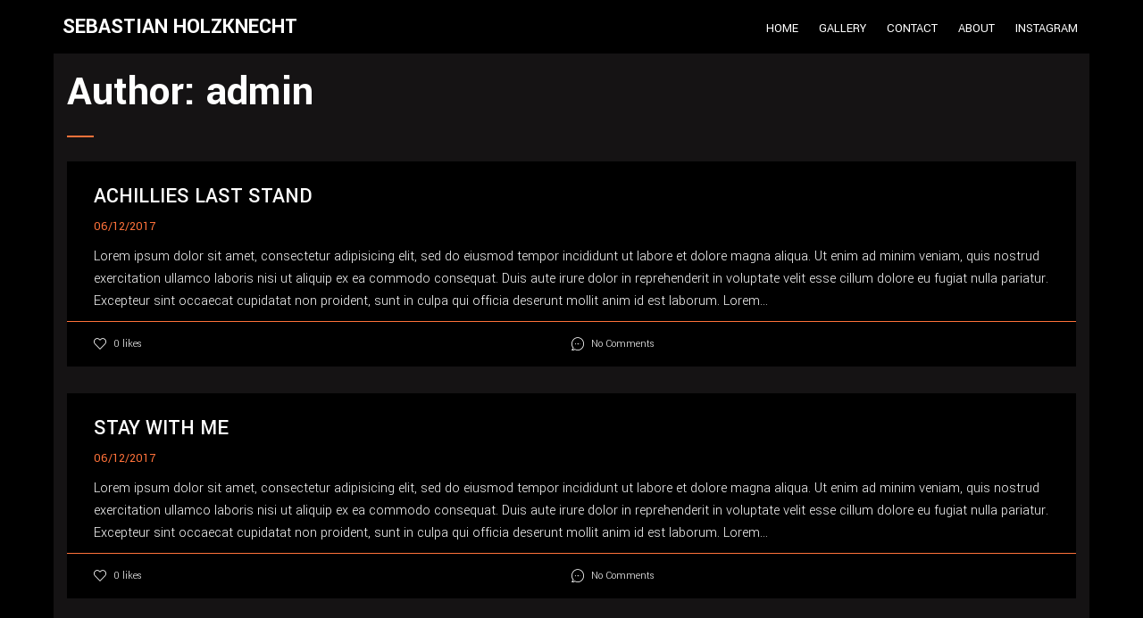

--- FILE ---
content_type: text/html; charset=UTF-8
request_url: https://sebastianholzknecht.com/author/admin/
body_size: 11536
content:
<!DOCTYPE html>
<html lang="en">
	<head>
		<meta charset="UTF-8">
		<meta name="viewport" content="width=device-width, initial-scale=1">
		<link rel="profile" href="http://gmpg.org/xfn/11">

		<title>admin &#8211; Sebastian Holzknecht Photography</title>
<meta name='robots' content='max-image-preview:large' />
<link rel='dns-prefetch' href='//fonts.googleapis.com' />
<link rel='preconnect' href='https://fonts.gstatic.com' crossorigin />
<link rel="alternate" type="application/rss+xml" title="Sebastian Holzknecht Photography &raquo; Feed" href="https://sebastianholzknecht.com/feed/" />
<link rel="alternate" type="application/rss+xml" title="Sebastian Holzknecht Photography &raquo; Comments Feed" href="https://sebastianholzknecht.com/comments/feed/" />
<link rel="alternate" type="application/rss+xml" title="Sebastian Holzknecht Photography &raquo; Posts by admin Feed" href="https://sebastianholzknecht.com/author/admin/feed/" />
<style id='wp-img-auto-sizes-contain-inline-css' type='text/css'>
img:is([sizes=auto i],[sizes^="auto," i]){contain-intrinsic-size:3000px 1500px}
/*# sourceURL=wp-img-auto-sizes-contain-inline-css */
</style>
<style id='wp-emoji-styles-inline-css' type='text/css'>

	img.wp-smiley, img.emoji {
		display: inline !important;
		border: none !important;
		box-shadow: none !important;
		height: 1em !important;
		width: 1em !important;
		margin: 0 0.07em !important;
		vertical-align: -0.1em !important;
		background: none !important;
		padding: 0 !important;
	}
/*# sourceURL=wp-emoji-styles-inline-css */
</style>
<style id='wp-block-library-inline-css' type='text/css'>
:root{--wp-block-synced-color:#7a00df;--wp-block-synced-color--rgb:122,0,223;--wp-bound-block-color:var(--wp-block-synced-color);--wp-editor-canvas-background:#ddd;--wp-admin-theme-color:#007cba;--wp-admin-theme-color--rgb:0,124,186;--wp-admin-theme-color-darker-10:#006ba1;--wp-admin-theme-color-darker-10--rgb:0,107,160.5;--wp-admin-theme-color-darker-20:#005a87;--wp-admin-theme-color-darker-20--rgb:0,90,135;--wp-admin-border-width-focus:2px}@media (min-resolution:192dpi){:root{--wp-admin-border-width-focus:1.5px}}.wp-element-button{cursor:pointer}:root .has-very-light-gray-background-color{background-color:#eee}:root .has-very-dark-gray-background-color{background-color:#313131}:root .has-very-light-gray-color{color:#eee}:root .has-very-dark-gray-color{color:#313131}:root .has-vivid-green-cyan-to-vivid-cyan-blue-gradient-background{background:linear-gradient(135deg,#00d084,#0693e3)}:root .has-purple-crush-gradient-background{background:linear-gradient(135deg,#34e2e4,#4721fb 50%,#ab1dfe)}:root .has-hazy-dawn-gradient-background{background:linear-gradient(135deg,#faaca8,#dad0ec)}:root .has-subdued-olive-gradient-background{background:linear-gradient(135deg,#fafae1,#67a671)}:root .has-atomic-cream-gradient-background{background:linear-gradient(135deg,#fdd79a,#004a59)}:root .has-nightshade-gradient-background{background:linear-gradient(135deg,#330968,#31cdcf)}:root .has-midnight-gradient-background{background:linear-gradient(135deg,#020381,#2874fc)}:root{--wp--preset--font-size--normal:16px;--wp--preset--font-size--huge:42px}.has-regular-font-size{font-size:1em}.has-larger-font-size{font-size:2.625em}.has-normal-font-size{font-size:var(--wp--preset--font-size--normal)}.has-huge-font-size{font-size:var(--wp--preset--font-size--huge)}.has-text-align-center{text-align:center}.has-text-align-left{text-align:left}.has-text-align-right{text-align:right}.has-fit-text{white-space:nowrap!important}#end-resizable-editor-section{display:none}.aligncenter{clear:both}.items-justified-left{justify-content:flex-start}.items-justified-center{justify-content:center}.items-justified-right{justify-content:flex-end}.items-justified-space-between{justify-content:space-between}.screen-reader-text{border:0;clip-path:inset(50%);height:1px;margin:-1px;overflow:hidden;padding:0;position:absolute;width:1px;word-wrap:normal!important}.screen-reader-text:focus{background-color:#ddd;clip-path:none;color:#444;display:block;font-size:1em;height:auto;left:5px;line-height:normal;padding:15px 23px 14px;text-decoration:none;top:5px;width:auto;z-index:100000}html :where(.has-border-color){border-style:solid}html :where([style*=border-top-color]){border-top-style:solid}html :where([style*=border-right-color]){border-right-style:solid}html :where([style*=border-bottom-color]){border-bottom-style:solid}html :where([style*=border-left-color]){border-left-style:solid}html :where([style*=border-width]){border-style:solid}html :where([style*=border-top-width]){border-top-style:solid}html :where([style*=border-right-width]){border-right-style:solid}html :where([style*=border-bottom-width]){border-bottom-style:solid}html :where([style*=border-left-width]){border-left-style:solid}html :where(img[class*=wp-image-]){height:auto;max-width:100%}:where(figure){margin:0 0 1em}html :where(.is-position-sticky){--wp-admin--admin-bar--position-offset:var(--wp-admin--admin-bar--height,0px)}@media screen and (max-width:600px){html :where(.is-position-sticky){--wp-admin--admin-bar--position-offset:0px}}

/*# sourceURL=wp-block-library-inline-css */
</style><link rel='stylesheet' id='wc-blocks-style-css' href='https://sebastianholzknecht.com/wp-content/plugins/woocommerce/assets/client/blocks/wc-blocks.css?ver=wc-10.4.3' type='text/css' media='all' />
<style id='global-styles-inline-css' type='text/css'>
:root{--wp--preset--aspect-ratio--square: 1;--wp--preset--aspect-ratio--4-3: 4/3;--wp--preset--aspect-ratio--3-4: 3/4;--wp--preset--aspect-ratio--3-2: 3/2;--wp--preset--aspect-ratio--2-3: 2/3;--wp--preset--aspect-ratio--16-9: 16/9;--wp--preset--aspect-ratio--9-16: 9/16;--wp--preset--color--black: #000000;--wp--preset--color--cyan-bluish-gray: #abb8c3;--wp--preset--color--white: #ffffff;--wp--preset--color--pale-pink: #f78da7;--wp--preset--color--vivid-red: #cf2e2e;--wp--preset--color--luminous-vivid-orange: #ff6900;--wp--preset--color--luminous-vivid-amber: #fcb900;--wp--preset--color--light-green-cyan: #7bdcb5;--wp--preset--color--vivid-green-cyan: #00d084;--wp--preset--color--pale-cyan-blue: #8ed1fc;--wp--preset--color--vivid-cyan-blue: #0693e3;--wp--preset--color--vivid-purple: #9b51e0;--wp--preset--gradient--vivid-cyan-blue-to-vivid-purple: linear-gradient(135deg,rgb(6,147,227) 0%,rgb(155,81,224) 100%);--wp--preset--gradient--light-green-cyan-to-vivid-green-cyan: linear-gradient(135deg,rgb(122,220,180) 0%,rgb(0,208,130) 100%);--wp--preset--gradient--luminous-vivid-amber-to-luminous-vivid-orange: linear-gradient(135deg,rgb(252,185,0) 0%,rgb(255,105,0) 100%);--wp--preset--gradient--luminous-vivid-orange-to-vivid-red: linear-gradient(135deg,rgb(255,105,0) 0%,rgb(207,46,46) 100%);--wp--preset--gradient--very-light-gray-to-cyan-bluish-gray: linear-gradient(135deg,rgb(238,238,238) 0%,rgb(169,184,195) 100%);--wp--preset--gradient--cool-to-warm-spectrum: linear-gradient(135deg,rgb(74,234,220) 0%,rgb(151,120,209) 20%,rgb(207,42,186) 40%,rgb(238,44,130) 60%,rgb(251,105,98) 80%,rgb(254,248,76) 100%);--wp--preset--gradient--blush-light-purple: linear-gradient(135deg,rgb(255,206,236) 0%,rgb(152,150,240) 100%);--wp--preset--gradient--blush-bordeaux: linear-gradient(135deg,rgb(254,205,165) 0%,rgb(254,45,45) 50%,rgb(107,0,62) 100%);--wp--preset--gradient--luminous-dusk: linear-gradient(135deg,rgb(255,203,112) 0%,rgb(199,81,192) 50%,rgb(65,88,208) 100%);--wp--preset--gradient--pale-ocean: linear-gradient(135deg,rgb(255,245,203) 0%,rgb(182,227,212) 50%,rgb(51,167,181) 100%);--wp--preset--gradient--electric-grass: linear-gradient(135deg,rgb(202,248,128) 0%,rgb(113,206,126) 100%);--wp--preset--gradient--midnight: linear-gradient(135deg,rgb(2,3,129) 0%,rgb(40,116,252) 100%);--wp--preset--font-size--small: 13px;--wp--preset--font-size--medium: 20px;--wp--preset--font-size--large: 36px;--wp--preset--font-size--x-large: 42px;--wp--preset--spacing--20: 0.44rem;--wp--preset--spacing--30: 0.67rem;--wp--preset--spacing--40: 1rem;--wp--preset--spacing--50: 1.5rem;--wp--preset--spacing--60: 2.25rem;--wp--preset--spacing--70: 3.38rem;--wp--preset--spacing--80: 5.06rem;--wp--preset--shadow--natural: 6px 6px 9px rgba(0, 0, 0, 0.2);--wp--preset--shadow--deep: 12px 12px 50px rgba(0, 0, 0, 0.4);--wp--preset--shadow--sharp: 6px 6px 0px rgba(0, 0, 0, 0.2);--wp--preset--shadow--outlined: 6px 6px 0px -3px rgb(255, 255, 255), 6px 6px rgb(0, 0, 0);--wp--preset--shadow--crisp: 6px 6px 0px rgb(0, 0, 0);}:where(.is-layout-flex){gap: 0.5em;}:where(.is-layout-grid){gap: 0.5em;}body .is-layout-flex{display: flex;}.is-layout-flex{flex-wrap: wrap;align-items: center;}.is-layout-flex > :is(*, div){margin: 0;}body .is-layout-grid{display: grid;}.is-layout-grid > :is(*, div){margin: 0;}:where(.wp-block-columns.is-layout-flex){gap: 2em;}:where(.wp-block-columns.is-layout-grid){gap: 2em;}:where(.wp-block-post-template.is-layout-flex){gap: 1.25em;}:where(.wp-block-post-template.is-layout-grid){gap: 1.25em;}.has-black-color{color: var(--wp--preset--color--black) !important;}.has-cyan-bluish-gray-color{color: var(--wp--preset--color--cyan-bluish-gray) !important;}.has-white-color{color: var(--wp--preset--color--white) !important;}.has-pale-pink-color{color: var(--wp--preset--color--pale-pink) !important;}.has-vivid-red-color{color: var(--wp--preset--color--vivid-red) !important;}.has-luminous-vivid-orange-color{color: var(--wp--preset--color--luminous-vivid-orange) !important;}.has-luminous-vivid-amber-color{color: var(--wp--preset--color--luminous-vivid-amber) !important;}.has-light-green-cyan-color{color: var(--wp--preset--color--light-green-cyan) !important;}.has-vivid-green-cyan-color{color: var(--wp--preset--color--vivid-green-cyan) !important;}.has-pale-cyan-blue-color{color: var(--wp--preset--color--pale-cyan-blue) !important;}.has-vivid-cyan-blue-color{color: var(--wp--preset--color--vivid-cyan-blue) !important;}.has-vivid-purple-color{color: var(--wp--preset--color--vivid-purple) !important;}.has-black-background-color{background-color: var(--wp--preset--color--black) !important;}.has-cyan-bluish-gray-background-color{background-color: var(--wp--preset--color--cyan-bluish-gray) !important;}.has-white-background-color{background-color: var(--wp--preset--color--white) !important;}.has-pale-pink-background-color{background-color: var(--wp--preset--color--pale-pink) !important;}.has-vivid-red-background-color{background-color: var(--wp--preset--color--vivid-red) !important;}.has-luminous-vivid-orange-background-color{background-color: var(--wp--preset--color--luminous-vivid-orange) !important;}.has-luminous-vivid-amber-background-color{background-color: var(--wp--preset--color--luminous-vivid-amber) !important;}.has-light-green-cyan-background-color{background-color: var(--wp--preset--color--light-green-cyan) !important;}.has-vivid-green-cyan-background-color{background-color: var(--wp--preset--color--vivid-green-cyan) !important;}.has-pale-cyan-blue-background-color{background-color: var(--wp--preset--color--pale-cyan-blue) !important;}.has-vivid-cyan-blue-background-color{background-color: var(--wp--preset--color--vivid-cyan-blue) !important;}.has-vivid-purple-background-color{background-color: var(--wp--preset--color--vivid-purple) !important;}.has-black-border-color{border-color: var(--wp--preset--color--black) !important;}.has-cyan-bluish-gray-border-color{border-color: var(--wp--preset--color--cyan-bluish-gray) !important;}.has-white-border-color{border-color: var(--wp--preset--color--white) !important;}.has-pale-pink-border-color{border-color: var(--wp--preset--color--pale-pink) !important;}.has-vivid-red-border-color{border-color: var(--wp--preset--color--vivid-red) !important;}.has-luminous-vivid-orange-border-color{border-color: var(--wp--preset--color--luminous-vivid-orange) !important;}.has-luminous-vivid-amber-border-color{border-color: var(--wp--preset--color--luminous-vivid-amber) !important;}.has-light-green-cyan-border-color{border-color: var(--wp--preset--color--light-green-cyan) !important;}.has-vivid-green-cyan-border-color{border-color: var(--wp--preset--color--vivid-green-cyan) !important;}.has-pale-cyan-blue-border-color{border-color: var(--wp--preset--color--pale-cyan-blue) !important;}.has-vivid-cyan-blue-border-color{border-color: var(--wp--preset--color--vivid-cyan-blue) !important;}.has-vivid-purple-border-color{border-color: var(--wp--preset--color--vivid-purple) !important;}.has-vivid-cyan-blue-to-vivid-purple-gradient-background{background: var(--wp--preset--gradient--vivid-cyan-blue-to-vivid-purple) !important;}.has-light-green-cyan-to-vivid-green-cyan-gradient-background{background: var(--wp--preset--gradient--light-green-cyan-to-vivid-green-cyan) !important;}.has-luminous-vivid-amber-to-luminous-vivid-orange-gradient-background{background: var(--wp--preset--gradient--luminous-vivid-amber-to-luminous-vivid-orange) !important;}.has-luminous-vivid-orange-to-vivid-red-gradient-background{background: var(--wp--preset--gradient--luminous-vivid-orange-to-vivid-red) !important;}.has-very-light-gray-to-cyan-bluish-gray-gradient-background{background: var(--wp--preset--gradient--very-light-gray-to-cyan-bluish-gray) !important;}.has-cool-to-warm-spectrum-gradient-background{background: var(--wp--preset--gradient--cool-to-warm-spectrum) !important;}.has-blush-light-purple-gradient-background{background: var(--wp--preset--gradient--blush-light-purple) !important;}.has-blush-bordeaux-gradient-background{background: var(--wp--preset--gradient--blush-bordeaux) !important;}.has-luminous-dusk-gradient-background{background: var(--wp--preset--gradient--luminous-dusk) !important;}.has-pale-ocean-gradient-background{background: var(--wp--preset--gradient--pale-ocean) !important;}.has-electric-grass-gradient-background{background: var(--wp--preset--gradient--electric-grass) !important;}.has-midnight-gradient-background{background: var(--wp--preset--gradient--midnight) !important;}.has-small-font-size{font-size: var(--wp--preset--font-size--small) !important;}.has-medium-font-size{font-size: var(--wp--preset--font-size--medium) !important;}.has-large-font-size{font-size: var(--wp--preset--font-size--large) !important;}.has-x-large-font-size{font-size: var(--wp--preset--font-size--x-large) !important;}
/*# sourceURL=global-styles-inline-css */
</style>

<style id='classic-theme-styles-inline-css' type='text/css'>
/*! This file is auto-generated */
.wp-block-button__link{color:#fff;background-color:#32373c;border-radius:9999px;box-shadow:none;text-decoration:none;padding:calc(.667em + 2px) calc(1.333em + 2px);font-size:1.125em}.wp-block-file__button{background:#32373c;color:#fff;text-decoration:none}
/*# sourceURL=/wp-includes/css/classic-themes.min.css */
</style>
<link rel='stylesheet' id='contact-form-7-css' href='https://sebastianholzknecht.com/wp-content/plugins/contact-form-7/includes/css/styles.css?ver=6.1.4' type='text/css' media='all' />
<style id='woocommerce-inline-inline-css' type='text/css'>
.woocommerce form .form-row .required { visibility: visible; }
/*# sourceURL=woocommerce-inline-inline-css */
</style>
<link rel='stylesheet' id='delane-iconpicker-css' href='https://sebastianholzknecht.com/wp-content/themes/delane/css/iconfont.css?ver=6.9' type='text/css' media='all' />
<link rel='stylesheet' id='delane-style-default-css' href='https://sebastianholzknecht.com/wp-content/themes/delane/style.css?ver=6.9' type='text/css' media='all' />
<link rel='stylesheet' id='vc_font_awesome_5_shims-css' href='https://sebastianholzknecht.com/wp-content/plugins/js_composer/assets/lib/bower/font-awesome/css/v4-shims.min.css?ver=6.11.0' type='text/css' media='all' />
<link rel='stylesheet' id='vc_font_awesome_5-css' href='https://sebastianholzknecht.com/wp-content/plugins/js_composer/assets/lib/bower/font-awesome/css/all.min.css?ver=6.11.0' type='text/css' media='all' />
<link rel='stylesheet' id='delane-frontend-grid-css' href='https://sebastianholzknecht.com/wp-content/themes/delane/css/frontend-grid.css?ver=6.9' type='text/css' media='all' />
<link rel='stylesheet' id='woocommerce-general-css' href='https://sebastianholzknecht.com/wp-content/themes/delane/css/woocommerce.css?ver=6.9' type='text/css' media='all' />
<link rel='stylesheet' id='woocommerce-layout-css' href='https://sebastianholzknecht.com/wp-content/themes/delane/css/woocommerce-layout.css?ver=6.9' type='text/css' media='all' />
<link rel='stylesheet' id='magnific-popup-css' href='https://sebastianholzknecht.com/wp-content/themes/delane/css/magnific-popup.css?ver=6.9' type='text/css' media='all' />
<link rel='stylesheet' id='photoswipe-css' href='https://sebastianholzknecht.com/wp-content/plugins/woocommerce/assets/css/photoswipe/photoswipe.min.css?ver=10.4.3' type='text/css' media='all' />
<link rel='stylesheet' id='photoswipe-default-skin2-css' href='https://sebastianholzknecht.com/wp-content/themes/delane/css/default-skin.css?ver=6.9' type='text/css' media='all' />
<link rel='stylesheet' id='delane-circle-animations-css' href='https://sebastianholzknecht.com/wp-content/themes/delane/css/circle_animations.css?ver=6.9' type='text/css' media='all' />
<link rel='stylesheet' id='delane-style-css' href='https://sebastianholzknecht.com/wp-content/themes/delane/css/style.css?ver=6.9' type='text/css' media='all' />
<link rel='stylesheet' id='delane-mobile-css' href='https://sebastianholzknecht.com/wp-content/themes/delane/css/mobile.css?ver=6.9' type='text/css' media='all' />
<link rel="preload" as="style" href="https://fonts.googleapis.com/css?family=Yantramanav:100,300,400,500,700,900&#038;display=swap&#038;ver=1691136861" /><link rel="stylesheet" href="https://fonts.googleapis.com/css?family=Yantramanav:100,300,400,500,700,900&#038;display=swap&#038;ver=1691136861" media="print" onload="this.media='all'"><noscript><link rel="stylesheet" href="https://fonts.googleapis.com/css?family=Yantramanav:100,300,400,500,700,900&#038;display=swap&#038;ver=1691136861" /></noscript><script type="text/javascript" src="https://code.jquery.com/jquery-1.12.4.min.js?ver=1.12.4" id="jquery-core-js"></script>
<script type="text/javascript" src="https://cdnjs.cloudflare.com/ajax/libs/jquery-migrate/1.4.1/jquery-migrate.min.js?ver=1.4.1" id="jquery-migrate-js"></script>
<script type="text/javascript" id="zilla-likes-js-extra">
/* <![CDATA[ */
var zilla_likes = {"ajaxurl":"https://sebastianholzknecht.com/wp-admin/admin-ajax.php"};
//# sourceURL=zilla-likes-js-extra
/* ]]> */
</script>
<script type="text/javascript" src="https://sebastianholzknecht.com/wp-content/plugins/pt-delane-shortcodes/include/zilla-likes.js?ver=6.9" id="zilla-likes-js"></script>
<script type="text/javascript" src="https://sebastianholzknecht.com/wp-content/plugins/woocommerce/assets/js/jquery-blockui/jquery.blockUI.min.js?ver=2.7.0-wc.10.4.3" id="wc-jquery-blockui-js" data-wp-strategy="defer"></script>
<script type="text/javascript" id="wc-add-to-cart-js-extra">
/* <![CDATA[ */
var wc_add_to_cart_params = {"ajax_url":"/wp-admin/admin-ajax.php","wc_ajax_url":"/?wc-ajax=%%endpoint%%","i18n_view_cart":"View cart","cart_url":"https://sebastianholzknecht.com","is_cart":"","cart_redirect_after_add":"no"};
//# sourceURL=wc-add-to-cart-js-extra
/* ]]> */
</script>
<script type="text/javascript" src="https://sebastianholzknecht.com/wp-content/plugins/woocommerce/assets/js/frontend/add-to-cart.min.js?ver=10.4.3" id="wc-add-to-cart-js" data-wp-strategy="defer"></script>
<script type="text/javascript" src="https://sebastianholzknecht.com/wp-content/plugins/woocommerce/assets/js/js-cookie/js.cookie.min.js?ver=2.1.4-wc.10.4.3" id="wc-js-cookie-js" defer="defer" data-wp-strategy="defer"></script>
<script type="text/javascript" id="woocommerce-js-extra">
/* <![CDATA[ */
var woocommerce_params = {"ajax_url":"/wp-admin/admin-ajax.php","wc_ajax_url":"/?wc-ajax=%%endpoint%%","i18n_password_show":"Show password","i18n_password_hide":"Hide password"};
//# sourceURL=woocommerce-js-extra
/* ]]> */
</script>
<script type="text/javascript" src="https://sebastianholzknecht.com/wp-content/plugins/woocommerce/assets/js/frontend/woocommerce.min.js?ver=10.4.3" id="woocommerce-js" defer="defer" data-wp-strategy="defer"></script>
<script type="text/javascript" src="https://sebastianholzknecht.com/wp-content/plugins/js_composer/assets/js/vendors/woocommerce-add-to-cart.js?ver=6.11.0" id="vc_woocommerce-add-to-cart-js-js"></script>
<script type="text/javascript" src="https://sebastianholzknecht.com/wp-content/plugins/woocommerce/assets/js/photoswipe/photoswipe.min.js?ver=4.1.1-wc.10.4.3" id="wc-photoswipe-js" defer="defer" data-wp-strategy="defer"></script>
<script type="text/javascript" src="https://sebastianholzknecht.com/wp-content/plugins/woocommerce/assets/js/photoswipe/photoswipe-ui-default.min.js?ver=4.1.1-wc.10.4.3" id="wc-photoswipe-ui-default-js" defer="defer" data-wp-strategy="defer"></script>
<link rel="https://api.w.org/" href="https://sebastianholzknecht.com/wp-json/" /><link rel="alternate" title="JSON" type="application/json" href="https://sebastianholzknecht.com/wp-json/wp/v2/users/1" /><link rel="EditURI" type="application/rsd+xml" title="RSD" href="https://sebastianholzknecht.com/xmlrpc.php?rsd" />
<meta name="generator" content="WordPress 6.9" />
<meta name="generator" content="WooCommerce 10.4.3" />
<meta name="generator" content="Redux 4.5.10" />	<noscript><style>.woocommerce-product-gallery{ opacity: 1 !important; }</style></noscript>
	<meta name="generator" content="Powered by WPBakery Page Builder - drag and drop page builder for WordPress."/>
<style id="delane_theme-dynamic-css" title="dynamic-css" class="redux-options-output">.hm-cunt span, .banner .owl-dot:after, .skill-item .line div, .portfolio_hover_type_2 .portfolio-item .content h5:after, .portfolio_hover_type_4 .portfolio-item .content h5:after, .portfolio_hover_type_5 .portfolio-item .content h5:before, .portfolio_hover_type_6 .portfolio-item .content h5:after, .portfolio_hover_type_7 .portfolio-item .content h5:after, .portfolio_hover_type_7 .portfolio-item .content h5:before, .portfolio_hover_type_8 .portfolio-item .content h5:after, .portfolio_hover_type_8 .portfolio-item .content h5:before, .portfolio_hover_type_9 .portfolio-item .content h5:after, .portfolio_hover_type_9 .portfolio-item .content h5:before, .button-style1:hover, .vc_general.vc_btn3:hover, .woocommerce .products .product .image .button, .minicart-wrap a.checkout, .widget_shopping_cart_content a.checkout, .woocommerce div.product form.cart .button, .woocommerce div.product .woocommerce-tabs .tabs li a:after, .preloader-folding-cube .preloader-cube:before{background-color:#FF723A;}.banner-style1.banner .owl-dot.active:before, .price-list .item .h, .price-list .item .options, .price-list .item .o-row:not(:last-of-type):after, .testimonials .item .image .img2, .testimonials-type2 .image div, .portfolio_hover_type_3 .portfolio-item .content, .portfolio_hover_type_6 .portfolio-item .content, .portfolio_hover_type_4 .portfolio-item .content, .portfolio_hover_type_4 .portfolio-item:hover .content, .blog-item .img, .blog-item .video, .blog-item .bottom, .button-style1, .vc_general.vc_btn3, .post-nav a.prev, .post-nav a.next, .blog-type-horizontal .blog-item .img, .woocommerce .woocommerce-ordering select, .woocommerce nav.woocommerce-pagination ul li a:focus, .woocommerce nav.woocommerce-pagination ul li a:hover, .woocommerce nav.woocommerce-pagination ul li span.current, .coupon-area .input-text, .woocommerce form .form-row select, .woocommerce form .form-row input.input-text, .woocommerce form .form-row textarea, .select2-container--default .select2-selection--single, .select2-dropdown, .pagination .current, .banner-area .next-slide{border-color:#FF723A;}.banner-about .sub-heading, .banner-contacts .sub-heading, .banner-social-buttons a:hover, .navigation > ul > li:hover > a, .navigation .sub-menu li.current-menu-item > a, .navigation .sub-menu li.current-menu-ancestor > a, .navigation .sub-menu li:hover > a, .navigation .sub-menu li.current-menu-item.menu-item-has-children:after, .navigation .sub-menu li:hover.menu-item-has-children:after, .navigation .children li.current_page_item > a, .navigation .children li.current-menu-ancestor > a, .navigation .children li:hover > a, .navigation .children li.current_page_item.page_item_has_children:after, .navigation .children li:hover.page_item_has_children:after, .navigation > ul > li.current-menu-item > a, .navigation > ul > li.current-menu-ancestor > a, .navigation > ul > li.current_page_item > a, .navigation > ul > li.current-menu-ancestor > a, .filter-button-group button:after, .filter-button-group a:after, .category-buttons a:after, .button-style2:after, .testimonials .item .post, .side-navigation li.current-menu-item > a, .side-navigation li.current-menu-parent > a, .side-navigation li.current-menu-ancestor > a, .side-navigation li.current_page_item > a, .side-navigation li:hover > a, .blog-item .date, .project-horizontal .content .date, .heading-decor:after, .heading-decor-s .h:after, .contact-row .icon, .widget_archive ul li a:hover, .widget_categories ul li a:hover, .widget_pages ul li a:hover, .widget_meta ul li a:hover, .widget_nav_menu ul li a:hover, .widget_recent_entries ul li a:hover, .site-content .date, .team-social-buttons a:hover, .minicart-wrap .cart_list .mini_cart_item .quantity, .widget_shopping_cart_content .cart_list .mini_cart_item .quantity, .minicart-wrap .total > span, .widget_shopping_cart_content .total > span, .woocommerce table.shop_table .product-price > span, .woocommerce .cart .down, .woocommerce .cart .up, .woocommerce .quantity .qty, .woocommerce table.shop_table .product-subtotal > span, .woocommerce-cart .cart-collaterals .cart_totals tr td .woocommerce-Price-amount, .woocommerce .cart-collaterals table.shop_table.woocommerce-checkout-review-order-table td .amount, .woocommerce div.product .price-area, .comment-items .comment-item .text .date, .video-block a i:hover{color:#FF723A;}{stroke:#FF723A;}.video-block a i:hover path{fill:#FF723A;}body{font-family:Yantramanav;font-weight:400;font-style:normal;color:#161616;font-size:16px;}h1, .h1{font-family:Yantramanav;font-weight:700;font-style:normal;font-size:60px;}h2, .h2{font-family:Yantramanav;font-weight:700;font-style:normal;font-size:48px;}h3, .h3{font-family:Yantramanav;font-weight:700;font-style:normal;font-size:36px;}h4, .h4{font-family:Yantramanav;font-weight:700;font-style:normal;font-size:30px;}h5, .h5{font-family:Yantramanav;font-weight:700;font-style:normal;font-size:24px;}h6, .h6{font-family:Yantramanav;font-weight:700;font-style:normal;font-size:18px;}.banner-404{color:#0A0A0A;}.banner-coming-soon{color:#0A0A0A;}</style><noscript><style> .wpb_animate_when_almost_visible { opacity: 1; }</style></noscript>	</head>

	<body class="archive author author-admin author-1 wp-theme-delane theme-delane woocommerce-no-js hfeed mobile_no site-dark header_type_logo_left footer-show wpb-js-composer js-comp-ver-6.11.0 vc_responsive">
		<div id="all" class="site">
							<div class="preloader">
					<div class="preloader-folding-cube">
						<div class="preloader-cube1 preloader-cube"></div>
						<div class="preloader-cube2 preloader-cube"></div>
						<div class="preloader-cube4 preloader-cube"></div>
						<div class="preloader-cube3 preloader-cube"></div>
					</div>
				</div>
							<header class="site-header header_logo_left dark header-space-on main-row">
					<div class="container">
						<div class="logo"><a href="https://sebastianholzknecht.com/">Sebastian Holzknecht</a></div>
						<div class="fr">
															<nav class="navigation visible_menu hover-style1"><ul id="menu-navigation" class="menu"><li id="menu-item-865" class="menu-item menu-item-type-custom menu-item-object-custom menu-item-home menu-item-865"><a href="https://sebastianholzknecht.com/"><span>Home</span></a></li>
<li id="menu-item-640" class="menu-item menu-item-type-custom menu-item-object-custom menu-item-has-children menu-item-640"><a><span>Gallery</span></a>
<ul class="sub-menu">
	<li id="menu-item-641" class="menu-item menu-item-type-custom menu-item-object-custom menu-item-641"><a href="https://sebastianholzknecht.com/not-guilty/"><span>Not Guilty</span></a></li>
	<li id="menu-item-642" class="menu-item menu-item-type-custom menu-item-object-custom menu-item-642"><a href="https://sebastianholzknecht.com/green-elephant-fukushima-city/"><span>Green elephant</span></a></li>
	<li id="menu-item-1488" class="menu-item menu-item-type-custom menu-item-object-custom menu-item-1488"><a href="https://sebastianholzknecht.com/back-to-the-future"><span>Back to the future</span></a></li>
</ul>
</li>
<li id="menu-item-693" class="menu-item menu-item-type-custom menu-item-object-custom menu-item-693"><a href="https://sebastianholzknecht.com/contacts-2/"><span>Contact</span></a></li>
<li id="menu-item-1289" class="menu-item menu-item-type-custom menu-item-object-custom menu-item-1289"><a href="https://sebastianholzknecht.com/about/"><span>About</span></a></li>
<li id="menu-item-1316" class="menu-item menu-item-type-custom menu-item-object-custom menu-item-1316"><a target="_blank" href="https://www.instagram.com/sebivankenebi_photography/"><span>Instagram</span></a></li>
</ul></nav>
															<div class="butter-button nav-button visible_menu">
									<div></div>
								</div>
													</div>
					</div>
				</header>
										<nav class="full-screen-nav main-row">
					<div class="close multimedia-element-set-cancel-2"></div>
					<div class="fsn-container">
						<ul id="menu-navigation-1" class="cell"><li class="menu-item menu-item-type-custom menu-item-object-custom menu-item-home menu-item-865"><a href="https://sebastianholzknecht.com/">Home</a></li>
<li class="menu-item menu-item-type-custom menu-item-object-custom menu-item-has-children menu-item-640"><a>Gallery</a>
<ul class="sub-menu">
	<li class="menu-item menu-item-type-custom menu-item-object-custom menu-item-641"><a href="https://sebastianholzknecht.com/not-guilty/">Not Guilty</a></li>
	<li class="menu-item menu-item-type-custom menu-item-object-custom menu-item-642"><a href="https://sebastianholzknecht.com/green-elephant-fukushima-city/">Green elephant</a></li>
	<li class="menu-item menu-item-type-custom menu-item-object-custom menu-item-1488"><a href="https://sebastianholzknecht.com/back-to-the-future">Back to the future</a></li>
</ul>
</li>
<li class="menu-item menu-item-type-custom menu-item-object-custom menu-item-693"><a href="https://sebastianholzknecht.com/contacts-2/">Contact</a></li>
<li class="menu-item menu-item-type-custom menu-item-object-custom menu-item-1289"><a href="https://sebastianholzknecht.com/about/">About</a></li>
<li class="menu-item menu-item-type-custom menu-item-object-custom menu-item-1316"><a target="_blank" href="https://www.instagram.com/sebivankenebi_photography/">Instagram</a></li>
</ul>					</div>
				</nav>
			
	<main class="main-row">
		<div class="container">

		
			<div class="heading-decor line">
				<h2>Author: <span>admin</span></h2>			</div>
			
			<div class="blog-items row blog-type-horizontal">	<article id="post-148" class="blog-item col-xs-12 post-148 post type-post status-publish format-standard hentry category-portrait category-studio">
		<div class="wrap">
						<div class="content">
				<h5><a href="https://sebastianholzknecht.com/portrait/achillies-last-stand/">Achillies Last Stand</a></h5>
				<div class="date">
										06/12/2017				</div>
									<p>Lorem ipsum dolor sit amet, consectetur adipisicing elit, sed do eiusmod tempor incididunt ut labore et dolore magna aliqua. Ut enim ad minim veniam, quis nostrud exercitation ullamco laboris nisi ut aliquip ex ea commodo consequat. Duis aute irure dolor in reprehenderit in voluptate velit esse cillum dolore eu fugiat nulla pariatur. Excepteur sint occaecat cupidatat non proident, sunt in culpa qui officia deserunt mollit anim id est laborum. Lorem...</p>
															</div>
			<div class="clear"></div>
			<div class="bottom like-on comment-on">
								<div class="col"><a href="#" class="zilla-likes" id="zilla-likes-148" title="Like this" data-postfix=" like"><i class="multimedia-collection-heart"></i> <span>0 likes</span></a></div>
								<div class="col"><i class="multimedia-collection-chat-2"></i> <a href="https://sebastianholzknecht.com/portrait/achillies-last-stand/#comments">No Comments</a></div>
			</div>
		</div>
	</article>
	<article id="post-146" class="blog-item col-xs-12 post-146 post type-post status-publish format-standard hentry category-fashion category-portrait">
		<div class="wrap">
						<div class="content">
				<h5><a href="https://sebastianholzknecht.com/fashion/stay-with-me/">Stay With Me</a></h5>
				<div class="date">
										06/12/2017				</div>
									<p>Lorem ipsum dolor sit amet, consectetur adipisicing elit, sed do eiusmod tempor incididunt ut labore et dolore magna aliqua. Ut enim ad minim veniam, quis nostrud exercitation ullamco laboris nisi ut aliquip ex ea commodo consequat. Duis aute irure dolor in reprehenderit in voluptate velit esse cillum dolore eu fugiat nulla pariatur. Excepteur sint occaecat cupidatat non proident, sunt in culpa qui officia deserunt mollit anim id est laborum. Lorem...</p>
															</div>
			<div class="clear"></div>
			<div class="bottom like-on comment-on">
								<div class="col"><a href="#" class="zilla-likes" id="zilla-likes-146" title="Like this" data-postfix=" like"><i class="multimedia-collection-heart"></i> <span>0 likes</span></a></div>
								<div class="col"><i class="multimedia-collection-chat-2"></i> <a href="https://sebastianholzknecht.com/fashion/stay-with-me/#comments">No Comments</a></div>
			</div>
		</div>
	</article>
	<article id="post-144" class="blog-item col-xs-12 post-144 post type-post status-publish format-standard hentry category-fashion category-portrait">
		<div class="wrap">
						<div class="content">
				<h5><a href="https://sebastianholzknecht.com/fashion/crossroads/">Crossroads</a></h5>
				<div class="date">
										06/12/2017				</div>
									<p>Lorem ipsum dolor sit amet, consectetur adipisicing elit, sed do eiusmod tempor incididunt ut labore et dolore magna aliqua. Ut enim ad minim veniam, quis nostrud exercitation ullamco laboris nisi ut aliquip ex ea commodo consequat. Duis aute irure dolor in reprehenderit in voluptate velit esse cillum dolore eu fugiat nulla pariatur. Excepteur sint occaecat cupidatat non proident, sunt in culpa qui officia deserunt mollit anim id est laborum. Lorem...</p>
															</div>
			<div class="clear"></div>
			<div class="bottom like-on comment-on">
								<div class="col"><a href="#" class="zilla-likes" id="zilla-likes-144" title="Like this" data-postfix=" like"><i class="multimedia-collection-heart"></i> <span>0 likes</span></a></div>
								<div class="col"><i class="multimedia-collection-chat-2"></i> <a href="https://sebastianholzknecht.com/fashion/crossroads/#comments">No Comments</a></div>
			</div>
		</div>
	</article>
	<article id="post-142" class="blog-item col-xs-12 post-142 post type-post status-publish format-standard hentry category-lifestyle category-portrait">
		<div class="wrap">
						<div class="content">
				<h5><a href="https://sebastianholzknecht.com/lifestyle/pour-some-sugar-on-me/">Pour Some Sugar On Me</a></h5>
				<div class="date">
										06/12/2017				</div>
									<p>Lorem ipsum dolor sit amet, consectetur adipisicing elit, sed do eiusmod tempor incididunt ut labore et dolore magna aliqua. Ut enim ad minim veniam, quis nostrud exercitation ullamco laboris nisi ut aliquip ex ea commodo consequat. Duis aute irure dolor in reprehenderit in voluptate velit esse cillum dolore eu fugiat nulla pariatur. Excepteur sint occaecat cupidatat non proident, sunt in culpa qui officia deserunt mollit anim id est laborum. Lorem...</p>
															</div>
			<div class="clear"></div>
			<div class="bottom like-on comment-on">
								<div class="col"><a href="#" class="zilla-likes" id="zilla-likes-142" title="Like this" data-postfix=" like"><i class="multimedia-collection-heart"></i> <span>0 likes</span></a></div>
								<div class="col"><i class="multimedia-collection-chat-2"></i> <a href="https://sebastianholzknecht.com/lifestyle/pour-some-sugar-on-me/#comments">No Comments</a></div>
			</div>
		</div>
	</article>
	<article id="post-140" class="blog-item col-xs-12 post-140 post type-post status-publish format-standard hentry category-people category-portrait">
		<div class="wrap">
						<div class="content">
				<h5><a href="https://sebastianholzknecht.com/people/work-generating/">Work Generating</a></h5>
				<div class="date">
										06/12/2017				</div>
									<p>Lorem ipsum dolor sit amet, consectetur adipisicing elit, sed do eiusmod tempor incididunt ut labore et dolore magna aliqua. Ut enim ad minim veniam, quis nostrud exercitation ullamco laboris nisi ut aliquip ex ea commodo consequat. Duis aute irure dolor in reprehenderit in voluptate velit esse cillum dolore eu fugiat nulla pariatur. Excepteur sint occaecat cupidatat non proident, sunt in culpa qui officia deserunt mollit anim id est laborum. Lorem...</p>
															</div>
			<div class="clear"></div>
			<div class="bottom like-on comment-on">
								<div class="col"><a href="#" class="zilla-likes" id="zilla-likes-140" title="Like this" data-postfix=" like"><i class="multimedia-collection-heart"></i> <span>0 likes</span></a></div>
								<div class="col"><i class="multimedia-collection-chat-2"></i> <a href="https://sebastianholzknecht.com/people/work-generating/#comments">No Comments</a></div>
			</div>
		</div>
	</article>
	<article id="post-138" class="blog-item col-xs-12 post-138 post type-post status-publish format-standard hentry category-people category-portrait">
		<div class="wrap">
						<div class="content">
				<h5><a href="https://sebastianholzknecht.com/people/my-generation/">My Generation</a></h5>
				<div class="date">
										06/12/2017				</div>
									<p>Lorem ipsum dolor sit amet, consectetur adipisicing elit, sed do eiusmod tempor incididunt ut labore et dolore magna aliqua. Ut enim ad minim veniam, quis nostrud exercitation ullamco laboris nisi ut aliquip ex ea commodo consequat. Duis aute irure dolor in reprehenderit in voluptate velit esse cillum dolore eu fugiat nulla pariatur. Excepteur sint occaecat cupidatat non proident, sunt in culpa qui officia deserunt mollit anim id est laborum. Lorem...</p>
															</div>
			<div class="clear"></div>
			<div class="bottom like-on comment-on">
								<div class="col"><a href="#" class="zilla-likes" id="zilla-likes-138" title="Like this" data-postfix=" like"><i class="multimedia-collection-heart"></i> <span>0 likes</span></a></div>
								<div class="col"><i class="multimedia-collection-chat-2"></i> <a href="https://sebastianholzknecht.com/people/my-generation/#comments">No Comments</a></div>
			</div>
		</div>
	</article>
	<article id="post-136" class="blog-item col-xs-12 post-136 post type-post status-publish format-standard hentry category-fashion category-portrait category-studio">
		<div class="wrap">
						<div class="content">
				<h5><a href="https://sebastianholzknecht.com/fashion/welcome-to-the-jungle/">Welcome To The Jungle</a></h5>
				<div class="date">
										06/12/2017				</div>
									<p>Lorem ipsum dolor sit amet, consectetur adipisicing elit, sed do eiusmod tempor incididunt ut labore et dolore magna aliqua. Ut enim ad minim veniam, quis nostrud exercitation ullamco laboris nisi ut aliquip ex ea commodo consequat. Duis aute irure dolor in reprehenderit in voluptate velit esse cillum dolore eu fugiat nulla pariatur. Excepteur sint occaecat cupidatat non proident, sunt in culpa qui officia deserunt mollit anim id est laborum. Lorem...</p>
															</div>
			<div class="clear"></div>
			<div class="bottom like-on comment-on">
								<div class="col"><a href="#" class="zilla-likes" id="zilla-likes-136" title="Like this" data-postfix=" like"><i class="multimedia-collection-heart"></i> <span>0 likes</span></a></div>
								<div class="col"><i class="multimedia-collection-chat-2"></i> <a href="https://sebastianholzknecht.com/fashion/welcome-to-the-jungle/#comments">No Comments</a></div>
			</div>
		</div>
	</article>
	<article id="post-134" class="blog-item col-xs-12 post-134 post type-post status-publish format-standard hentry category-people category-portrait">
		<div class="wrap">
						<div class="content">
				<h5><a href="https://sebastianholzknecht.com/people/xanadu/">Xanadu</a></h5>
				<div class="date">
										06/12/2017				</div>
									<p>Lorem ipsum dolor sit amet, consectetur adipisicing elit, sed do eiusmod tempor incididunt ut labore et dolore magna aliqua. Ut enim ad minim veniam, quis nostrud exercitation ullamco laboris nisi ut aliquip ex ea commodo consequat. Duis aute irure dolor in reprehenderit in voluptate velit esse cillum dolore eu fugiat nulla pariatur. Excepteur sint occaecat cupidatat non proident, sunt in culpa qui officia deserunt mollit anim id est laborum. Lorem...</p>
															</div>
			<div class="clear"></div>
			<div class="bottom like-on comment-on">
								<div class="col"><a href="#" class="zilla-likes" id="zilla-likes-134" title="Like this" data-postfix=" like"><i class="multimedia-collection-heart"></i> <span>0 likes</span></a></div>
								<div class="col"><i class="multimedia-collection-chat-2"></i> <a href="https://sebastianholzknecht.com/people/xanadu/#comments">No Comments</a></div>
			</div>
		</div>
	</article>
	<article id="post-132" class="blog-item col-xs-12 post-132 post type-post status-publish format-standard hentry category-lifestyle">
		<div class="wrap">
						<div class="content">
				<h5><a href="https://sebastianholzknecht.com/lifestyle/layla/">Layla</a></h5>
				<div class="date">
										06/12/2017				</div>
									<p>Lorem ipsum dolor sit amet, consectetur adipisicing elit, sed do eiusmod tempor incididunt ut labore et dolore magna aliqua. Ut enim ad minim veniam, quis nostrud exercitation ullamco laboris nisi ut aliquip ex ea commodo consequat. Duis aute irure dolor in reprehenderit in voluptate velit esse cillum dolore eu fugiat nulla pariatur. Excepteur sint occaecat cupidatat non proident, sunt in culpa qui officia deserunt mollit anim id est laborum. Lorem...</p>
															</div>
			<div class="clear"></div>
			<div class="bottom like-on comment-on">
								<div class="col"><a href="#" class="zilla-likes" id="zilla-likes-132" title="Like this" data-postfix=" like"><i class="multimedia-collection-heart"></i> <span>0 likes</span></a></div>
								<div class="col"><i class="multimedia-collection-chat-2"></i> <a href="https://sebastianholzknecht.com/lifestyle/layla/#comments">No Comments</a></div>
			</div>
		</div>
	</article>
</div><div class="pagination col-xs-12"><span aria-label="Page 1" aria-current="page" class="page-numbers current">1</span>
<a aria-label="Page 2" class="page-numbers" href="https://sebastianholzknecht.com/author/admin/page/2/">2</a>
<a aria-label="Page 3" class="page-numbers" href="https://sebastianholzknecht.com/author/admin/page/3/">3</a>
<a class="next page-numbers" href="https://sebastianholzknecht.com/author/admin/page/2/"><i class="multimedia-element-set-next-2"></i></a></div>
		</div>
	</main>

							<footer class="site-footer main-row">
					<div class="container">
						<div class="row">
							<div class="col-xs-12 col-md-3">
								<div class="logo"><a href="https://sebastianholzknecht.com/">Sebastian Holzknecht</a></div>
															</div>
														<div class="col-xs-12 col-sm-6 col-md-2">
								<div id="nav_menu-2" class="widget widget_nav_menu"><div class="f-decor"><h6><span>links</span></h6></div><div class="menu-footer-menu-container"><ul id="menu-footer-menu" class="menu"><li id="menu-item-1321" class="menu-item menu-item-type-custom menu-item-object-custom menu-item-1321"><a href="https://sebastianholzknecht.com/imprint/">Imprint</a></li>
<li id="menu-item-1328" class="menu-item menu-item-type-custom menu-item-object-custom menu-item-1328"><a href="https://sebastianholzknecht.com/privacy-policy-statement/">Privacy Policy Statement</a></li>
</ul></div></div>							</div>
													</div>
					</div>
				</footer>
					</div>
		
		<script type="speculationrules">
{"prefetch":[{"source":"document","where":{"and":[{"href_matches":"/*"},{"not":{"href_matches":["/wp-*.php","/wp-admin/*","/wp-content/uploads/*","/wp-content/*","/wp-content/plugins/*","/wp-content/themes/delane/*","/*\\?(.+)"]}},{"not":{"selector_matches":"a[rel~=\"nofollow\"]"}},{"not":{"selector_matches":".no-prefetch, .no-prefetch a"}}]},"eagerness":"conservative"}]}
</script>
	<script type='text/javascript'>
		(function () {
			var c = document.body.className;
			c = c.replace(/woocommerce-no-js/, 'woocommerce-js');
			document.body.className = c;
		})();
	</script>
	<script type="text/javascript" src="https://sebastianholzknecht.com/wp-includes/js/dist/hooks.min.js?ver=dd5603f07f9220ed27f1" id="wp-hooks-js"></script>
<script type="text/javascript" src="https://sebastianholzknecht.com/wp-includes/js/dist/i18n.min.js?ver=c26c3dc7bed366793375" id="wp-i18n-js"></script>
<script type="text/javascript" id="wp-i18n-js-after">
/* <![CDATA[ */
wp.i18n.setLocaleData( { 'text direction\u0004ltr': [ 'ltr' ] } );
//# sourceURL=wp-i18n-js-after
/* ]]> */
</script>
<script type="text/javascript" src="https://sebastianholzknecht.com/wp-content/plugins/contact-form-7/includes/swv/js/index.js?ver=6.1.4" id="swv-js"></script>
<script type="text/javascript" id="contact-form-7-js-before">
/* <![CDATA[ */
var wpcf7 = {
    "api": {
        "root": "https:\/\/sebastianholzknecht.com\/wp-json\/",
        "namespace": "contact-form-7\/v1"
    },
    "cached": 1
};
//# sourceURL=contact-form-7-js-before
/* ]]> */
</script>
<script type="text/javascript" src="https://sebastianholzknecht.com/wp-content/plugins/contact-form-7/includes/js/index.js?ver=6.1.4" id="contact-form-7-js"></script>
<script type="text/javascript" src="https://sebastianholzknecht.com/wp-content/plugins/woocommerce/assets/js/sourcebuster/sourcebuster.min.js?ver=10.4.3" id="sourcebuster-js-js"></script>
<script type="text/javascript" id="wc-order-attribution-js-extra">
/* <![CDATA[ */
var wc_order_attribution = {"params":{"lifetime":1.0e-5,"session":30,"base64":false,"ajaxurl":"https://sebastianholzknecht.com/wp-admin/admin-ajax.php","prefix":"wc_order_attribution_","allowTracking":true},"fields":{"source_type":"current.typ","referrer":"current_add.rf","utm_campaign":"current.cmp","utm_source":"current.src","utm_medium":"current.mdm","utm_content":"current.cnt","utm_id":"current.id","utm_term":"current.trm","utm_source_platform":"current.plt","utm_creative_format":"current.fmt","utm_marketing_tactic":"current.tct","session_entry":"current_add.ep","session_start_time":"current_add.fd","session_pages":"session.pgs","session_count":"udata.vst","user_agent":"udata.uag"}};
//# sourceURL=wc-order-attribution-js-extra
/* ]]> */
</script>
<script type="text/javascript" src="https://sebastianholzknecht.com/wp-content/plugins/woocommerce/assets/js/frontend/order-attribution.min.js?ver=10.4.3" id="wc-order-attribution-js"></script>
<script type="text/javascript" src="https://sebastianholzknecht.com/wp-content/themes/delane/js/js_composer_front.min.js?ver=6.9" id="js_composer_front-js"></script>
<script type="text/javascript" src="https://sebastianholzknecht.com/wp-content/themes/delane/js/skip-link-focus-fix.js?ver=6.9" id="delane-skip-link-focus-fix-js"></script>
<script type="text/javascript" src="https://sebastianholzknecht.com/wp-content/themes/delane/js/load-posts.js?ver=6.9" id="delane-load-posts-js"></script>
<script type="text/javascript" src="https://sebastianholzknecht.com/wp-includes/js/imagesloaded.min.js?ver=5.0.0" id="imagesloaded-js"></script>
<script type="text/javascript" src="https://sebastianholzknecht.com/wp-content/themes/delane/js/isotope.pkgd.min.js?ver=6.9" id="isotope-v2-js"></script>
<script type="text/javascript" src="https://sebastianholzknecht.com/wp-content/themes/delane/js/script.js?ver=6.9" id="delane-script-js"></script>
<script id="wp-emoji-settings" type="application/json">
{"baseUrl":"https://s.w.org/images/core/emoji/17.0.2/72x72/","ext":".png","svgUrl":"https://s.w.org/images/core/emoji/17.0.2/svg/","svgExt":".svg","source":{"concatemoji":"https://sebastianholzknecht.com/wp-includes/js/wp-emoji-release.min.js?ver=6.9"}}
</script>
<script type="module">
/* <![CDATA[ */
/*! This file is auto-generated */
const a=JSON.parse(document.getElementById("wp-emoji-settings").textContent),o=(window._wpemojiSettings=a,"wpEmojiSettingsSupports"),s=["flag","emoji"];function i(e){try{var t={supportTests:e,timestamp:(new Date).valueOf()};sessionStorage.setItem(o,JSON.stringify(t))}catch(e){}}function c(e,t,n){e.clearRect(0,0,e.canvas.width,e.canvas.height),e.fillText(t,0,0);t=new Uint32Array(e.getImageData(0,0,e.canvas.width,e.canvas.height).data);e.clearRect(0,0,e.canvas.width,e.canvas.height),e.fillText(n,0,0);const a=new Uint32Array(e.getImageData(0,0,e.canvas.width,e.canvas.height).data);return t.every((e,t)=>e===a[t])}function p(e,t){e.clearRect(0,0,e.canvas.width,e.canvas.height),e.fillText(t,0,0);var n=e.getImageData(16,16,1,1);for(let e=0;e<n.data.length;e++)if(0!==n.data[e])return!1;return!0}function u(e,t,n,a){switch(t){case"flag":return n(e,"\ud83c\udff3\ufe0f\u200d\u26a7\ufe0f","\ud83c\udff3\ufe0f\u200b\u26a7\ufe0f")?!1:!n(e,"\ud83c\udde8\ud83c\uddf6","\ud83c\udde8\u200b\ud83c\uddf6")&&!n(e,"\ud83c\udff4\udb40\udc67\udb40\udc62\udb40\udc65\udb40\udc6e\udb40\udc67\udb40\udc7f","\ud83c\udff4\u200b\udb40\udc67\u200b\udb40\udc62\u200b\udb40\udc65\u200b\udb40\udc6e\u200b\udb40\udc67\u200b\udb40\udc7f");case"emoji":return!a(e,"\ud83e\u1fac8")}return!1}function f(e,t,n,a){let r;const o=(r="undefined"!=typeof WorkerGlobalScope&&self instanceof WorkerGlobalScope?new OffscreenCanvas(300,150):document.createElement("canvas")).getContext("2d",{willReadFrequently:!0}),s=(o.textBaseline="top",o.font="600 32px Arial",{});return e.forEach(e=>{s[e]=t(o,e,n,a)}),s}function r(e){var t=document.createElement("script");t.src=e,t.defer=!0,document.head.appendChild(t)}a.supports={everything:!0,everythingExceptFlag:!0},new Promise(t=>{let n=function(){try{var e=JSON.parse(sessionStorage.getItem(o));if("object"==typeof e&&"number"==typeof e.timestamp&&(new Date).valueOf()<e.timestamp+604800&&"object"==typeof e.supportTests)return e.supportTests}catch(e){}return null}();if(!n){if("undefined"!=typeof Worker&&"undefined"!=typeof OffscreenCanvas&&"undefined"!=typeof URL&&URL.createObjectURL&&"undefined"!=typeof Blob)try{var e="postMessage("+f.toString()+"("+[JSON.stringify(s),u.toString(),c.toString(),p.toString()].join(",")+"));",a=new Blob([e],{type:"text/javascript"});const r=new Worker(URL.createObjectURL(a),{name:"wpTestEmojiSupports"});return void(r.onmessage=e=>{i(n=e.data),r.terminate(),t(n)})}catch(e){}i(n=f(s,u,c,p))}t(n)}).then(e=>{for(const n in e)a.supports[n]=e[n],a.supports.everything=a.supports.everything&&a.supports[n],"flag"!==n&&(a.supports.everythingExceptFlag=a.supports.everythingExceptFlag&&a.supports[n]);var t;a.supports.everythingExceptFlag=a.supports.everythingExceptFlag&&!a.supports.flag,a.supports.everything||((t=a.source||{}).concatemoji?r(t.concatemoji):t.wpemoji&&t.twemoji&&(r(t.twemoji),r(t.wpemoji)))});
//# sourceURL=https://sebastianholzknecht.com/wp-includes/js/wp-emoji-loader.min.js
/* ]]> */
</script>

	</body>
</html>

<!--
Performance optimized by W3 Total Cache. Learn more: https://www.boldgrid.com/w3-total-cache/?utm_source=w3tc&utm_medium=footer_comment&utm_campaign=free_plugin


Served from: sebastianholzknecht.com @ 2026-01-30 05:40:57 by W3 Total Cache
-->

--- FILE ---
content_type: text/css
request_url: https://sebastianholzknecht.com/wp-content/themes/delane/css/iconfont.css?ver=6.9
body_size: 2725
content:
@font-face {
  font-family: 'multimedia-element-set';
  src:  url('../fonts/multimedia-element-set.eot?d3d3aq');
  src:  url('../fonts/multimedia-element-set.eot?d3d3aq#iefix') format('embedded-opentype'),
    url('../fonts/multimedia-element-set.ttf?d3d3aq') format('truetype'),
    url('../fonts/multimedia-element-set.woff?d3d3aq') format('woff'),
    url('../fonts/multimedia-element-set.svg?d3d3aq#multimedia-element-set') format('svg');
  font-weight: normal;
  font-style: normal;
}

[class^="multimedia-element-set-"], [class*=" multimedia-element-set-"] {
  /* use !important to prevent issues with browser extensions that change fonts */
  font-family: 'multimedia-element-set' !important;
  speak: none;
  font-style: normal;
  font-weight: normal;
  font-variant: normal;
  text-transform: none;
  line-height: 1;

  /* Better Font Rendering =========== */
  -webkit-font-smoothing: antialiased;
  -moz-osx-font-smoothing: grayscale;
}

.multimedia-element-set-add:before {
  content: "\e900";
}
.multimedia-element-set-back:before {
  content: "\e901";
}
.multimedia-element-set-back-1:before {
  content: "\e902";
}
.multimedia-element-set-back-2:before {
  content: "\e903";
}
.multimedia-element-set-bar-chart:before {
  content: "\e904";
}
.multimedia-element-set-bookmark:before {
  content: "\e905";
}
.multimedia-element-set-bucket:before {
  content: "\e906";
}
.multimedia-element-set-calendar:before {
  content: "\e907";
}
.multimedia-element-set-cancel:before {
  content: "\e908";
}
.multimedia-element-set-cancel-1:before {
  content: "\e909";
}
.multimedia-element-set-cancel-2:before {
  content: "\e90a";
}
.multimedia-element-set-checked:before {
  content: "\e90b";
}
.multimedia-element-set-checked-1:before {
  content: "\e90c";
}
.multimedia-element-set-checked-2:before {
  content: "\e90d";
}
.multimedia-element-set-clock:before {
  content: "\e90e";
}
.multimedia-element-set-cloud:before {
  content: "\e90f";
}
.multimedia-element-set-contract:before {
  content: "\e910";
}
.multimedia-element-set-contrast:before {
  content: "\e911";
}
.multimedia-element-set-crop:before {
  content: "\e912";
}
.multimedia-element-set-cutlery:before {
  content: "\e913";
}
.multimedia-element-set-diamond:before {
  content: "\e914";
}
.multimedia-element-set-dislike:before {
  content: "\e915";
}
.multimedia-element-set-down-arrow:before {
  content: "\e916";
}
.multimedia-element-set-down-arrow-1:before {
  content: "\e917";
}
.multimedia-element-set-download:before {
  content: "\e918";
}
.multimedia-element-set-download-1:before {
  content: "\e919";
}
.multimedia-element-set-download-2:before {
  content: "\e91a";
}
.multimedia-element-set-dribbble:before {
  content: "\e91b";
}
.multimedia-element-set-drop:before {
  content: "\e91c";
}
.multimedia-element-set-emoticon:before {
  content: "\e91d";
}
.multimedia-element-set-envelope:before {
  content: "\e91e";
}
.multimedia-element-set-equal:before {
  content: "\e91f";
}
.multimedia-element-set-exclamation:before {
  content: "\e920";
}
.multimedia-element-set-expand:before {
  content: "\e921";
}
.multimedia-element-set-export:before {
  content: "\e922";
}
.multimedia-element-set-eye:before {
  content: "\e923";
}
.multimedia-element-set-eye-1:before {
  content: "\e924";
}
.multimedia-element-set-facebook:before {
  content: "\e925";
}
.multimedia-element-set-file:before {
  content: "\e926";
}
.multimedia-element-set-file-1:before {
  content: "\e927";
}
.multimedia-element-set-file-2:before {
  content: "\e928";
}
.multimedia-element-set-flag:before {
  content: "\e929";
}
.multimedia-element-set-garbage:before {
  content: "\e92a";
}
.multimedia-element-set-glasses:before {
  content: "\e92b";
}
.multimedia-element-set-glasses-1:before {
  content: "\e92c";
}
.multimedia-element-set-google:before {
  content: "\e92d";
}
.multimedia-element-set-google-plus:before {
  content: "\e92e";
}
.multimedia-element-set-group:before {
  content: "\e92f";
}
.multimedia-element-set-heart:before {
  content: "\e930";
}
.multimedia-element-set-history:before {
  content: "\e931";
}
.multimedia-element-set-home:before {
  content: "\e932";
}
.multimedia-element-set-info:before {
  content: "\e933";
}
.multimedia-element-set-instagram:before {
  content: "\e934";
}
.multimedia-element-set-laptop:before {
  content: "\e935";
}
.multimedia-element-set-leaf:before {
  content: "\e936";
}
.multimedia-element-set-like:before {
  content: "\e937";
}
.multimedia-element-set-link:before {
  content: "\e938";
}
.multimedia-element-set-list:before {
  content: "\e939";
}
.multimedia-element-set-list-1:before {
  content: "\e93a";
}
.multimedia-element-set-location:before {
  content: "\e93b";
}
.multimedia-element-set-map:before {
  content: "\e93c";
}
.multimedia-element-set-megaphone:before {
  content: "\e93d";
}
.multimedia-element-set-menu:before {
  content: "\e93e";
}
.multimedia-element-set-microphone:before {
  content: "\e93f";
}
.multimedia-element-set-minus:before {
  content: "\e940";
}
.multimedia-element-set-monitor:before {
  content: "\e941";
}
.multimedia-element-set-moon:before {
  content: "\e942";
}
.multimedia-element-set-move:before {
  content: "\e943";
}
.multimedia-element-set-musical-note:before {
  content: "\e944";
}
.multimedia-element-set-musical-note-1:before {
  content: "\e945";
}
.multimedia-element-set-mustache:before {
  content: "\e946";
}
.multimedia-element-set-next:before {
  content: "\e947";
}
.multimedia-element-set-next-1:before {
  content: "\e948";
}
.multimedia-element-set-next-2:before {
  content: "\e949";
}
.multimedia-element-set-options:before {
  content: "\e94a";
}
.multimedia-element-set-options-1:before {
  content: "\e94b";
}
.multimedia-element-set-padlock:before {
  content: "\e94c";
}
.multimedia-element-set-paperclip:before {
  content: "\e94d";
}
.multimedia-element-set-pencil:before {
  content: "\e94e";
}
.multimedia-element-set-pencil-1:before {
  content: "\e94f";
}
.multimedia-element-set-placeholder:before {
  content: "\e950";
}
.multimedia-element-set-planet-earth:before {
  content: "\e951";
}
.multimedia-element-set-power-button:before {
  content: "\e952";
}
.multimedia-element-set-push-pin:before {
  content: "\e953";
}
.multimedia-element-set-question:before {
  content: "\e954";
}
.multimedia-element-set-redo:before {
  content: "\e955";
}
.multimedia-element-set-refresh:before {
  content: "\e956";
}
.multimedia-element-set-resize:before {
  content: "\e957";
}
.multimedia-element-set-resize-1:before {
  content: "\e958";
}
.multimedia-element-set-resize-2:before {
  content: "\e959";
}
.multimedia-element-set-resize-3:before {
  content: "\e95a";
}
.multimedia-element-set-retweet:before {
  content: "\e95b";
}
.multimedia-element-set-sad:before {
  content: "\e95c";
}
.multimedia-element-set-search:before {
  content: "\e95d";
}
.multimedia-element-set-share:before {
  content: "\e95e";
}
.multimedia-element-set-shopping-cart:before {
  content: "\e95f";
}
.multimedia-element-set-shuffle:before {
  content: "\e960";
}
.multimedia-element-set-sign:before {
  content: "\e961";
}
.multimedia-element-set-smile:before {
  content: "\e962";
}
.multimedia-element-set-speech-bubble:before {
  content: "\e963";
}
.multimedia-element-set-speech-bubble-1:before {
  content: "\e964";
}
.multimedia-element-set-speech-bubble-2:before {
  content: "\e965";
}
.multimedia-element-set-speech-bubble-3:before {
  content: "\e966";
}
.multimedia-element-set-spotify:before {
  content: "\e967";
}
.multimedia-element-set-star:before {
  content: "\e968";
}
.multimedia-element-set-star-1:before {
  content: "\e969";
}
.multimedia-element-set-star-2:before {
  content: "\e96a";
}
.multimedia-element-set-sun:before {
  content: "\e96b";
}
.multimedia-element-set-tag:before {
  content: "\e96c";
}
.multimedia-element-set-tumblr:before {
  content: "\e96d";
}
.multimedia-element-set-twitter:before {
  content: "\e96e";
}
.multimedia-element-set-undo:before {
  content: "\e96f";
}
.multimedia-element-set-unlink:before {
  content: "\e970";
}
.multimedia-element-set-unlock:before {
  content: "\e971";
}
.multimedia-element-set-up-arrow:before {
  content: "\e972";
}
.multimedia-element-set-up-arrow-1:before {
  content: "\e973";
}
.multimedia-element-set-up-arrow-2:before {
  content: "\e974";
}
.multimedia-element-set-upload:before {
  content: "\e975";
}
.multimedia-element-set-upload-1:before {
  content: "\e976";
}
.multimedia-element-set-user:before {
  content: "\e977";
}
.multimedia-element-set-user-1:before {
  content: "\e978";
}
.multimedia-element-set-video-player:before {
  content: "\e979";
}
.multimedia-element-set-volume:before {
  content: "\e97a";
}
.multimedia-element-set-volume-1:before {
  content: "\e97b";
}
.multimedia-element-set-volume-2:before {
  content: "\e97c";
}
.multimedia-element-set-volume-3:before {
  content: "\e97d";
}
.multimedia-element-set-warning:before {
  content: "\e97e";
}
.multimedia-element-set-wrench:before {
  content: "\e97f";
}
.multimedia-element-set-youtube:before {
  content: "\e980";
}
.multimedia-element-set-youtube-1:before {
  content: "\e981";
}
.multimedia-element-set-zoom-in:before {
  content: "\e982";
}
.multimedia-element-set-zoom-out:before {
  content: "\e983";
}


@font-face {
  font-family: 'multimedia-collection';
  src:  url('../fonts/multimedia-collection.eot?o4qc5j');
  src:  url('../fonts/multimedia-collection.eot?o4qc5j#iefix') format('embedded-opentype'),
    url('../fonts/multimedia-collection.ttf?o4qc5j') format('truetype'),
    url('../fonts/multimedia-collection.woff?o4qc5j') format('woff'),
    url('../fonts/multimedia-collection.svg?o4qc5j#multimedia-collection') format('svg');
  font-weight: normal;
  font-style: normal;
}

[class^="multimedia-collection-"], [class*=" multimedia-collection-"] {
  /* use !important to prevent issues with browser extensions that change fonts */
  font-family: 'multimedia-collection' !important;
  speak: none;
  font-style: normal;
  font-weight: normal;
  font-variant: normal;
  text-transform: none;
  line-height: 1;

  /* Better Font Rendering =========== */
  -webkit-font-smoothing: antialiased;
  -moz-osx-font-smoothing: grayscale;
}

.multimedia-collection-avatar:before {
  content: "\e900";
}
.multimedia-collection-avatar-1:before {
  content: "\e901";
}
.multimedia-collection-back:before {
  content: "\e902";
}
.multimedia-collection-book:before {
  content: "\e903";
}
.multimedia-collection-cancel:before {
  content: "\e904";
}
.multimedia-collection-chat:before {
  content: "\e905";
}
.multimedia-collection-chat-1:before {
  content: "\e906";
}
.multimedia-collection-chat-2:before {
  content: "\e907";
}
.multimedia-collection-copy:before {
  content: "\e908";
}
.multimedia-collection-dislike:before {
  content: "\e909";
}
.multimedia-collection-download:before {
  content: "\e90a";
}
.multimedia-collection-download-1:before {
  content: "\e90b";
}
.multimedia-collection-edit:before {
  content: "\e90c";
}
.multimedia-collection-envelope:before {
  content: "\e90d";
}
.multimedia-collection-folder:before {
  content: "\e90e";
}
.multimedia-collection-garbage:before {
  content: "\e90f";
}
.multimedia-collection-glasses:before {
  content: "\e910";
}
.multimedia-collection-hand:before {
  content: "\e911";
}
.multimedia-collection-headphones:before {
  content: "\e912";
}
.multimedia-collection-heart:before {
  content: "\e913";
}
.multimedia-collection-house:before {
  content: "\e914";
}
.multimedia-collection-like:before {
  content: "\e915";
}
.multimedia-collection-link:before {
  content: "\e916";
}
.multimedia-collection-logout:before {
  content: "\e917";
}
.multimedia-collection-magnifying-glass:before {
  content: "\e918";
}
.multimedia-collection-monitor:before {
  content: "\e919";
}
.multimedia-collection-musical-note:before {
  content: "\e91a";
}
.multimedia-collection-next:before {
  content: "\e91b";
}
.multimedia-collection-next-1:before {
  content: "\e91c";
}
.multimedia-collection-padlock:before {
  content: "\e91d";
}
.multimedia-collection-paper-plane:before {
  content: "\e91e";
}
.multimedia-collection-phone-call:before {
  content: "\e91f";
}
.multimedia-collection-photo-camera:before {
  content: "\e920";
}
.multimedia-collection-pie-chart:before {
  content: "\e921";
}
.multimedia-collection-piggy-bank:before {
  content: "\e922";
}
.multimedia-collection-placeholder:before {
  content: "\e923";
}
.multimedia-collection-printer:before {
  content: "\e924";
}
.multimedia-collection-reload:before {
  content: "\e925";
}
.multimedia-collection-settings:before {
  content: "\e926";
}
.multimedia-collection-settings-1:before {
  content: "\e927";
}
.multimedia-collection-share:before {
  content: "\e928";
}
.multimedia-collection-shopping-bag:before {
  content: "\e929";
}
.multimedia-collection-shopping-cart:before {
  content: "\e92a";
}
.multimedia-collection-shuffle:before {
  content: "\e92b";
}
.multimedia-collection-speaker:before {
  content: "\e92c";
}
.multimedia-collection-star:before {
  content: "\e92d";
}
.multimedia-collection-tag:before {
  content: "\e92e";
}
.multimedia-collection-upload:before {
  content: "\e92f";
}
.multimedia-collection-upload-1:before {
  content: "\e930";
}
.multimedia-collection-vector:before {
  content: "\e931";
}


@font-face {
  font-family: 'photography';
  src:  url('../fonts/photography.eot?uo6u1o');
  src:  url('../fonts/photography.eot?uo6u1o#iefix') format('embedded-opentype'),
    url('../fonts/photography.ttf?uo6u1o') format('truetype'),
    url('../fonts/photography.woff?uo6u1o') format('woff'),
    url('../fonts/photography.svg?uo6u1o#photography') format('svg');
  font-weight: normal;
  font-style: normal;
}

[class^="photography-"], [class*=" photography-"] {
  /* use !important to prevent issues with browser extensions that change fonts */
  font-family: 'photography' !important;
  speak: none;
  font-style: normal;
  font-weight: normal;
  font-variant: normal;
  text-transform: none;
  line-height: 1;

  /* Better Font Rendering =========== */
  -webkit-font-smoothing: antialiased;
  -moz-osx-font-smoothing: grayscale;
}

.photography-lens-16:before {
  content: "\e900";
}
.photography-lens-15:before {
  content: "\e901";
}
.photography-lens-14:before {
  content: "\e902";
}
.photography-lens-13:before {
  content: "\e903";
}
.photography-lens-12:before {
  content: "\e904";
}
.photography-lens-11:before {
  content: "\e905";
}
.photography-lens-10:before {
  content: "\e906";
}
.photography-lens-9:before {
  content: "\e907";
}
.photography-lens-8:before {
  content: "\e908";
}
.photography-lens-7:before {
  content: "\e909";
}
.photography-photo-camera-42:before {
  content: "\e90a";
}
.photography-lens-6:before {
  content: "\e90b";
}
.photography-lens-5:before {
  content: "\e90c";
}
.photography-lens-4:before {
  content: "\e90d";
}
.photography-lens-3:before {
  content: "\e90e";
}
.photography-lens-2:before {
  content: "\e90f";
}
.photography-lens-1:before {
  content: "\e910";
}
.photography-lens:before {
  content: "\e911";
}
.photography-picture:before {
  content: "\e912";
}
.photography-award:before {
  content: "\e913";
}
.photography-spotlight-3:before {
  content: "\e914";
}
.photography-photo-camera-41:before {
  content: "\e915";
}
.photography-spotlight-2:before {
  content: "\e916";
}
.photography-spotlight-1:before {
  content: "\e917";
}
.photography-spotlight:before {
  content: "\e918";
}
.photography-flashlight-5:before {
  content: "\e919";
}
.photography-flashlight-4:before {
  content: "\e91a";
}
.photography-flashlight-3:before {
  content: "\e91b";
}
.photography-flashlight-2:before {
  content: "\e91c";
}
.photography-flashlight-1:before {
  content: "\e91d";
}
.photography-flashlight:before {
  content: "\e91e";
}
.photography-selfie-stick-7:before {
  content: "\e91f";
}
.photography-photo-camera-40:before {
  content: "\e920";
}
.photography-selfie-stick-6:before {
  content: "\e921";
}
.photography-selfie-stick-5:before {
  content: "\e922";
}
.photography-selfie-stick-4:before {
  content: "\e923";
}
.photography-selfie-stick-3:before {
  content: "\e924";
}
.photography-selfie-stick-2:before {
  content: "\e925";
}
.photography-selfie-stick-1:before {
  content: "\e926";
}
.photography-selfie-stick:before {
  content: "\e927";
}
.photography-focus-9:before {
  content: "\e928";
}
.photography-focus-8:before {
  content: "\e929";
}
.photography-flash-2:before {
  content: "\e92a";
}
.photography-photo-camera-39:before {
  content: "\e92b";
}
.photography-flash-1:before {
  content: "\e92c";
}
.photography-focus-7:before {
  content: "\e92d";
}
.photography-focus-6:before {
  content: "\e92e";
}
.photography-focus-5:before {
  content: "\e92f";
}
.photography-focus-4:before {
  content: "\e930";
}
.photography-focus-3:before {
  content: "\e931";
}
.photography-focus-2:before {
  content: "\e932";
}
.photography-focus-1:before {
  content: "\e933";
}
.photography-focus:before {
  content: "\e934";
}
.photography-sd-card-3:before {
  content: "\e935";
}
.photography-photo-camera-38:before {
  content: "\e936";
}
.photography-sd-card-2:before {
  content: "\e937";
}
.photography-sd-card-1:before {
  content: "\e938";
}
.photography-sd-card:before {
  content: "\e939";
}
.photography-photo-camera-37:before {
  content: "\e93a";
}
.photography-photo-camera-36:before {
  content: "\e93b";
}
.photography-photo-camera-35:before {
  content: "\e93c";
}
.photography-photo-camera-34:before {
  content: "\e93d";
}
.photography-photo-camera-33:before {
  content: "\e93e";
}
.photography-photo-camera-32:before {
  content: "\e93f";
}
.photography-photo-camera-31:before {
  content: "\e940";
}
.photography-photo-camera-30:before {
  content: "\e941";
}
.photography-photo-camera-29:before {
  content: "\e942";
}
.photography-vhs:before {
  content: "\e943";
}
.photography-video-camera-1:before {
  content: "\e944";
}
.photography-video-camera:before {
  content: "\e945";
}
.photography-photo-camera-28:before {
  content: "\e946";
}
.photography-photo-camera-27:before {
  content: "\e947";
}
.photography-photo-camera-26:before {
  content: "\e948";
}
.photography-photo-camera-25:before {
  content: "\e949";
}
.photography-photo-camera-24:before {
  content: "\e94a";
}
.photography-photo-camera-23:before {
  content: "\e94b";
}
.photography-photo-camera-22:before {
  content: "\e94c";
}
.photography-photo-camera-21:before {
  content: "\e94d";
}
.photography-photo-camera-20:before {
  content: "\e94e";
}
.photography-photo-camera-19:before {
  content: "\e94f";
}
.photography-photo-camera-18:before {
  content: "\e950";
}
.photography-photo-camera-17:before {
  content: "\e951";
}
.photography-photo-camera-16:before {
  content: "\e952";
}
.photography-photo-camera-15:before {
  content: "\e953";
}
.photography-photo-camera-14:before {
  content: "\e954";
}
.photography-photo-camera-13:before {
  content: "\e955";
}
.photography-photo-camera-12:before {
  content: "\e956";
}
.photography-photo-camera-11:before {
  content: "\e957";
}
.photography-photo-camera-10:before {
  content: "\e958";
}
.photography-photo-camera-9:before {
  content: "\e959";
}
.photography-photo-camera-8:before {
  content: "\e95a";
}
.photography-photo-camera-7:before {
  content: "\e95b";
}
.photography-photo-camera-6:before {
  content: "\e95c";
}
.photography-photo-camera-5:before {
  content: "\e95d";
}
.photography-photo-camera-4:before {
  content: "\e95e";
}
.photography-photo-camera-3:before {
  content: "\e95f";
}
.photography-photo-camera-2:before {
  content: "\e960";
}
.photography-flash:before {
  content: "\e961";
}
.photography-photo-camera-1:before {
  content: "\e962";
}
.photography-photo-camera:before {
  content: "\e963";
}


--- FILE ---
content_type: text/css
request_url: https://sebastianholzknecht.com/wp-content/themes/delane/css/style.css?ver=6.9
body_size: 25920
content:
@charset "utf-8";

/*------------------------------------------------------------------
[Master Stylesheet]

Project:    Delane theme
Version:    1.3.2

[Table of contents]

    1. Base

    [Master Stylesheet]
    1. Base 
        1.1 Base css 
        1.2 Heading 
        1.3 Buttons 
        1.4 Inputs 
        1.5 Preloader 
    2. Header 
        2.1 Logo 
        2.2 Navigation 
        2.3 Fullscreen navigation 
        2.4 Buter button 
        2.5 Mincart / .header-minicart 
        2.6 Search 
        2.7 Side header 
        2.8 Side navigation 
    3. Body 
        3.1 Banner 
        3.2 Side bar 
        3.3 Gallery widget 
        3.4 Contact row 
        3.5 Default widgets 
        3.6 Portfolio 
        3.7 Filter buttons 
        3.8 Social buttons 
        3.9 Pagination 
        3.10 Category 
        3.11 Testimonials 
        3.12 Skills 
        3.13 Price list 
        3.14 Blog 
        3.15 Subscribe form 
        3.16 Countdown 
        3.17 Site content 
        3.18 Comments 
        3.19 Project page 
        3.20 Price list type 2 
    4 Footer 
        4.1 Footer logo 

-------------------------------------------------------------------*/


/*------------------------------------------------------------------
[1. Base ]
*/


/*------------------------------------------------------------------
[1.1 Base css ]
*/

aside,
nav,
footer,
header,
section {
    display: block
}

body {
    margin: 0;
    font-family: 'Yantramanav';
    font-size: 16px;
    color: #000;
}

body.site-dark {
    background: #000;
    color: #fff;
}

a {
    color: inherit;
}

img {
    border: none;
    height: auto;
}

input,
textarea,
button,
select,
a {
    -webkit-transition: all 0.3s ease;
    -moz-transition: all 0.3s ease;
    -o-transition: all 0.3s ease;
    -ms-transition: all 0.3s ease;
    transition: all 0.3s ease;
    font-family: inherit;
}

input,
textarea,
button,
select {
    font-family: inherit;
}

input::-webkit-input-placeholder {
    color: inherit;
}

input::-moz-placeholder {
    color: inherit;
}

input:-moz-placeholder {
    color: inherit;
}

input:-ms-input-placeholder {
    color: inherit;
}

textarea::-webkit-input-placeholder {
    color: inherit;
}

textarea::-moz-placeholder {
    color: inherit;
}

textarea:-moz-placeholder {
    color: inherit;
}

textarea:-ms-input-placeholder {
    color: inherit;
}

*:focus {
    outline: none;
}

.post-items {
    padding-top: 20px;
}

.post-items .post {
    border-bottom: 1px solid;
    margin-bottom: 1em;
    padding-bottom: 1.5em;
}

.post-items .post .post-img {
    margin-top: 1.5em;
}

.centered-container {
    position: absolute;
    top: 50%;
    left: 50%;
    -moz-transform: translate(-50%, -50%);
    -ms-transform: translate(-50%, -50%);
    -webkit-transform: translate(-50%, -50%);
    -o-transform: translate(-50%, -50%);
    transform: translate(-50%, -50%);
}

.fl {
    float: left;
}

.fr {
    float: right;
}

.tal {
    text-align: left;
}

.tar {
    text-align: right;
}

.tac {
    text-align: center;
}

.cell {
    display: table-cell;
    vertical-align: middle;
}

.uppercase {
    text-transform: uppercase;
}

.no-padding {
    padding: 0;
}

.padding-on {
    padding: 0 30px;
}

.dark-bg {
    color: #fff;
}

.header-space {
    height: 61px;
}

figure {
    margin: 0;
}

pre {
    background: #ccc;
    padding: 10px 20px;
}

dl {
    margin: 0 20px;
}

dt {
    font-weight: bold;
}

dd {
    margin: 0 0 20px;
}

table {
    width: 100%;
    border: 1px solid #3c3c3b;
    border-collapse: collapse;
}

table td,
table th {
    border: 1px solid #3c3c3b;
    padding: 2px 3px;
}

.blog-item table th,
.blog-item table td,
.post-content table th,
.post-content table td,
.comment-item table th,
.comment-item table td {
    padding: 5px 15px;
}

.blog-item ul,
.post-content ul,
.comment-item ul,
.blog-item ol,
.post-content ol,
.comment-item ol {
    margin: 15px 0;
    padding-left: 25px;
}

.blog-item ul li,
.post-content ul li,
.comment-item ul li,
.blog-item ol li,
.post-content ol li,
.comment-item ol li {
    margin: 5px 0;
}

pre {
    width: 100%;
    color: #000;
}

.gallery .gallery-item {
    margin: 0;
    display: inline-block;
    vertical-align: text-bottom;
}

.gallery .gallery-item .wp-caption-text {
    display: none;
}

.gallery-columns-1 .gallery-item {
    width: 100%;
}

.gallery-columns-2 .gallery-item {
    width: 49%;
}

.gallery-columns-3 .gallery-item {
    width: 33%;
}

.gallery-columns-4 .gallery-item {
    width: 25%;
}

.gallery .gallery-icon {}

.gallery .gallery-icon a {
    position: relative;
}

#all, .page-template-page-coming-soon-php div#all {
    position: relative;
    overflow: hidden;
    padding: 60px 60px 0;
}

.footer-hide-with-space #all,
.footer-show #all {
    padding: 60px;
}

.admin-bar #all {
    /* margin-top: 32px; */
}

.header_type_side #all {
    /* padding-left: 270px; */
}

.vc_column-inner {
    background-size: cover;
    background-position: 50%;
}

.vc_row[data-vc-full-width] {
    overflow: visible;
}

.vc_icon_element.vc_icon_element-outer .vc_icon_element-inner.vc_icon_element-size-xl .vc_icon_element-icon {
    font-size: 3.5em!important;
}

.vc_icon_element.vc_icon_element-outer .vc_icon_element-inner.vc_icon_element-size-lg .vc_icon_element-icon {
    font-size: 1.75em!important;
}

.vc_icon_element.vc_icon_element-outer .vc_icon_element-inner.vc_icon_element-size-md .vc_icon_element-icon {
    font-size: 1.25em!important;
}

.vc_icon_element.vc_icon_element-outer .vc_icon_element-inner.vc_icon_element-size-lg,
.vc_icon_element.vc_icon_element-outer .vc_icon_element-inner.vc_icon_element-size-md {
    border: 1px solid transparent;
}

.vc_icon_element {
    margin-bottom: 20px;
}

.vc_icon_element.vc_icon_element-outer .vc_icon_element-inner.vc_icon_element-size-lg.vc_icon_element-style- {
    width: 1.5em;
    height: 1.5em;
    border: none;
}

.heading-decor.page-heading {
    margin-top: 35px;
}

.protected-post-form {}

.protected-post-form .cell {
    text-align: center;
    width: 19000px;
    padding: 40px 0;
}

.blog-item .protected-post-form .cell,
.post-content .protected-post-form .cell {
    height: 250px !important;
}

.protected-post-form p {
    display: none;
}

.protected-post-form .area {
    border: 1px solid;
    position: relative;
    margin: 20px auto 0;
    max-width: 680px;
}

.protected-post-form .area input {
    width: 100%;
    border: none;
    padding: 0 48px 0 20px;
    line-height: 48px;
    height: 48px;
    background: transparent;
    color: inherit;
}

.protected-post-form .area button {
    position: absolute;
    background: none;
    border: none;
    line-height: 48px;
    width: 48px;
    cursor: pointer;
    padding: 0;
    font-size: 21px;
    color: inherit;
    top: 0;
    right: 0;
}

.protected-post-form .area button i {
    display: block;
    line-height: 48px;
}

.site-dark main.main-row {
    background: #151314;
}

main.main-row {
    background: #f0f0f0;
}

.header_type_side #all main.main-row {
    padding-left: 340px;
    padding-top: 60px;
}

main.sample-page {
    background: #fff;
    padding: 30px 0 0;
}

.site-dark main.sample-page {
    background: #000;
}

.s-sidebar {
    margin-top: 30px;
}

.s-sidebar > .w {
    background: #fff;
    padding: 20px 15px;
}

.site-dark .s-sidebar > .w {
    background: #000;
}

.hide-popup-download-link .pswp__share--download,
.hide-popup-facebook-link .pswp__share--facebook,
.hide-popup-twitter-link .pswp__share--twitter,
.hide-popup-pinterest-link .pswp__share--pinterest,
.hide-popup-share-link .pswp__button--share {
    display: none;
}

.right-click-disable-message {
    position: fixed;
    top: 0;
    left: 0;
    right: 0;
    bottom: 0;
    z-index: 10000000;
    background: #fff;
    background: rgba(255, 255, 255, 0.8);
    background: #ffffffcc;
    -webkit-transition: all 0.5s ease;
    -moz-transition: all 0.5s ease;
    -o-transition: all 0.5s ease;
    -ms-transition: all 0.5s ease;
    transition: all 0.5s ease;
    opacity:  0;
    visibility: hidden;
}

.site-dark .right-click-disable-message {
    background: #000;
    background: rgba(0, 0, 0, 0.8);
    background: #000000cc;
}

.right-click-disable-message.active {
    opacity:  1;
    visibility: visible;
}

.right-click-disable-message .container {}

.right-click-disable-message .cell {
    height: 100vh;
    width: 10000px;
}

/*------------------------------------------------------------------
[1.2. Heading ]
*/

h1,
.h1,
h2,
.h2,
h3,
.h3,
h4,
.h4,
h5,
.h5,
h6,
.h6 {
    margin: 20px 0;
}

h1 a,
.h1 a,
h2 a,
.h2 a,
h3 a,
.h3 a,
h4 a,
.h4 a,
h5 a,
.h5 a,
h6 a,
.h6 a {
    text-decoration: none;
}

h1,
.h1 {
    font-size: 3.750em;
    line-height: 1.200em;
    font-weight: bold;
}

h2,
.h2 {
    font-size: 3.000em;
    line-height: 1.200em;
    font-weight: bold;
}

h3,
.h3 {
    font-size: 2.250em;
    line-height: 1.200em;
    font-weight: bold;
}

h4,
.h4 {
    font-size: 1.875em;
    line-height: 1.200em;
    font-weight: bold;
}

h5,
.h5 {
    font-size: 1.500em;
    line-height: 1.200em;
    font-weight: bold;
}

h6,
.h6 {
    font-size: 1.125em;
    line-height: 1.200em;
    font-weight: bold;
}

.heading-decor,
.heading-decor-s {
    margin: 15px 0 25px;
    overflow: hidden;
}

.widget .heading-decor {
    margin-bottom: 25px;
}

.s-sidebar .widget:first-of-type .heading-decor {
    margin-top: 0;
}

.heading-decor > *,
.heading-decor-s > * {
    margin: 0;
}

.heading-decor:after,
.heading-decor-s .h:after {
    content: "";
    display: inline-block;
    height: 1px;
    width: 30px;
    border-bottom: 2px solid;
    color: #ff723a;
    margin-top: 20px;
    vertical-align: top;
}

.heading-decor-s .h:after {
    display: block;
}

.heading-decor-s.tac .h:after {
    margin: 20px auto 0;
}

.heading-decor-s.tar .h:after {
    float: right;
}


/*------------------------------------------------------------------
[1.3. Buttons ]
*/

.button-style1,
.vc_general.vc_btn3 {
    display: inline-block;
    text-decoration: none;
    font-size: 12px;
    text-transform: uppercase;
    border: 1px solid #ff723a;
    padding: 10px 20px;
    cursor: pointer;
    background: transparent;
    border-radius: 0;
    color: inherit;
    position: relative;
}

.button-style1.loading {}

.button-style1.loading span {
    -webkit-transition: all 0.3s ease;
    -moz-transition: all 0.3s ease;
    -o-transition: all 0.3s ease;
    -ms-transition: all 0.3s ease;
    transition: all 0.3s ease;
    opacity: 0;
    visibility: hidden;
}

@-moz-keyframes spin {
    from {
        -moz-transform: rotate(0deg) translate(-50%, -50%);
    }
    to {
        -moz-transform: rotate(360deg) translate(-50%, -50%);
    }
}

@-webkit-keyframes spin {
    from {
        -webkit-transform: rotate(0deg) translate(-50%, -50%);
    }
    to {
        -webkit-transform: rotate(360deg) translate(-50%, -50%);
    }
}

@keyframes spin {
    from {
        transform: rotate(0deg) translate(-50%, -50%);
    }
    to {
        transform: rotate(360deg) translate(-50%, -50%);
    }
}

.button-style1.loading:after {
    content: "\f1ce";
    font: normal normal normal 20px/1 FontAwesome;
    position: absolute;
    top: 50%;
    left: 50%;
    -moz-transform-origin: 0 0;
    -ms-transform-origin: 0 0;
    -webkit-transform-origin: 0 0;
    -o-transform-origin: 0 0;
    transform-origin: 0 0;
    -webkit-animation-name: spin;
    -webkit-animation-duration: 1500ms;
    -webkit-animation-iteration-count: infinite;
    -webkit-animation-timing-function: linear;
    -moz-animation-name: spin;
    -moz-animation-duration: 1500ms;
    -moz-animation-iteration-count: infinite;
    -moz-animation-timing-function: linear;
    -ms-animation-name: spin;
    -ms-animation-duration: 1500ms;
    -ms-animation-iteration-count: infinite;
    -ms-animation-timing-function: linear;
    animation-name: spin;
    animation-duration: 1500ms;
    animation-iteration-count: infinite;
    animation-timing-function: linear;
    display: block;
}

.button-style1:hover,
.vc_general.vc_btn3:hover {
    background: #ff723a;
    color: #fff;
    border-width: 1px;
}

.button-read-more {
    text-decoration: none;
    font-size: 14px;
    text-transform: uppercase;
    font-weight: 500;
}

.button-read-more i {
    display: inline-block;
    vertical-align: middle;
    border: 1px solid;
    width: 28px;
    height: 28px;
    text-align: center;
    line-height: 26px;
    font-size: 12px;
    border-radius: 50%;
    margin-right: 10px;
    margin-top: -2px;
}

.button-read-more i:before {
    margin-right: -0.2em;
}

.button-read-more span {
    display: inline-block;
    vertical-align: middle;
}

.submit-button {
    background: none;
    color: inherit;
    border: none;
    position: relative;
    border-radius: 0;
    text-transform: uppercase;
    font-size: 14px;
    padding-left: 40px;
}

.submit-button:before {
    content: "\e949";
    font-family: 'multimedia-element-set' !important;
    speak: none;
    font-style: normal;
    font-weight: normal;
    font-variant: normal;
    text-transform: none;
    line-height: 1;
    -webkit-font-smoothing: antialiased;
    -moz-osx-font-smoothing: grayscale;
    position: absolute;
    font-size: 12px;
    border: 1px solid #fff;
    width: 28px;
    line-height: 26px;
    height: 28px;
    border-radius: 50%;
    top: 50%;
    left: 0;
    margin-top: -15px;
}

.button-style2 {
    font-weight: bold;
    text-transform: uppercase;
    text-decoration: none;
    font-size: 18px;
    position: relative;
    border: none;
    background: none;
    padding: 5px 15px;
    display: inline-block;
}

.button-style2.min {
    font-size: 14px;
}

.button-style2:after {
    content: "";
    position: absolute;
    top: 50%;
    left: 0;
    right: 0;
    color: #ff723a;
    box-shadow: inset 0 0 0 1px;
    height: 1px;
    -webkit-transition: all 0.3s ease;
    -moz-transition: all 0.3s ease;
    -o-transition: all 0.3s ease;
    -ms-transition: all 0.3s ease;
    transition: all 0.3s ease;
}

.button-style2.inherit:after {
    color: inherit;
}

.button-style2:hover:after {
    height: 100%;
    top: 0;
}


/*------------------------------------------------------------------
[1.4 Inputs ]
*/

input.style1,
textarea.style1,
input.style3,
textarea.style3 {
    width: 100%;
    font-size: 16px;
    line-height: 20px;
    background: transparent;
    border: none;
    margin-bottom: 25px;
    text-align: left;
    color: inherit;
    border-bottom: 1px solid;
    font-weight: 300;
    resize: none;
}

.site-dark .comment-respond input.style1,
.site-dark .comment-respond textarea.style1 {
  /* background: #000; */
}

.wpcf7-form input.style1,
.wpcf7-form textarea.style1 {
    margin-bottom: 15px;
}

input.style1.wr,
textarea.style1.wr {
    border-radius: 5px;
}

.dark-bg input.style1,
.dark-bg textarea.style1 {
    /* border-color: #d0d0d0; */
    /* border-color: #ffffff; */
}

input.style1,
input.style3 {
    padding: 10px 20px;
    height: 40px;
}

textarea.style1,
textarea.style3 {
    padding: 15px 20px;
    border: 1px solid;
}

input.style2,
textarea.style2 {
    width: 100%;
    font-size: 16px;
    line-height: 20px;
    margin-bottom: 20px;
    text-align: left;
    background: #fff;
    border: 1px solid #dedede;
    color: #2d2d2d;
    padding: 10px 20px;
    line-height: 23px;
}

input.style2 {}

textarea.style2 {
    padding: 15px 20px;
}

input.style3 {
    margin-bottom: 15px !important;
    text-align: center;
}

textarea.style3 {
    border: none;
    border-bottom: 1px solid;
    resize: none;
    text-align: center;
    margin-bottom: 15px !important;
}


/*------------------------------------------------------------------
[1.5 Preloader ]
*/

.preloader {
    position: fixed;
    top: 0;
    left: 0;
    right: 0;
    bottom: 0;
    z-index: 900;
    background: #fff;
}

.site-dark .preloader {
    background: #000;
}

.preloader_img {
    position: absolute;
    top: 50%;
    left: 50%;
    -webkit-transform: translate(-50%, -50%);
    transform: translate(-50%, -50%);
}

.preloader_img img {
    max-width: 200px;
    max-height: 200px;
}

.preloader_content {
    position: absolute;
    top: 50%;
    left: 50%;
    -webkit-transform: translate(-50%, -50%);
    transform: translate(-50%, -50%);
    height: 45px;
    overflow: hidden;
    font-family: 'Lato', sans-serif;
    font-size: 35px;
    line-height: 40px;
    width: 100%;
    text-align: center;
}

.preloader-folding-cube {
  margin: 20px auto;
  width: 40px;
  height: 40px;
  position: relative;
  -webkit-transform: rotateZ(45deg);
  transform: rotateZ(45deg);
  top: 50%;
  margin-top: -20px;
}

.preloader-folding-cube .preloader-cube {
  float: left;
  width: 50%;
  height: 50%;
  position: relative;
  -webkit-transform: scale(1.1);
      -ms-transform: scale(1.1);
          transform: scale(1.1); 
}
.preloader-folding-cube .preloader-cube:before {
  content: '';
  position: absolute;
  top: 0;
  left: 0;
  width: 100%;
  height: 100%;
  background-color: #ff723a;
  -webkit-animation: preloader-foldCubeAngle 2.4s infinite linear both;
          animation: preloader-foldCubeAngle 2.4s infinite linear both;
  -webkit-transform-origin: 100% 100%;
      -ms-transform-origin: 100% 100%;
          transform-origin: 100% 100%;
}

.preloader-folding-cube .preloader-cube2 {
  -webkit-transform: scale(1.1) rotateZ(90deg);
          transform: scale(1.1) rotateZ(90deg);
}
.preloader-folding-cube .preloader-cube3 {
  -webkit-transform: scale(1.1) rotateZ(180deg);
          transform: scale(1.1) rotateZ(180deg);
}
.preloader-folding-cube .preloader-cube4 {
  -webkit-transform: scale(1.1) rotateZ(270deg);
          transform: scale(1.1) rotateZ(270deg);
}
.preloader-folding-cube .preloader-cube2:before {
  -webkit-animation-delay: 0.3s;
          animation-delay: 0.3s;
}
.preloader-folding-cube .preloader-cube3:before {
  -webkit-animation-delay: 0.6s;
          animation-delay: 0.6s; 
}
.preloader-folding-cube .preloader-cube4:before {
  -webkit-animation-delay: 0.9s;
          animation-delay: 0.9s;
}
@-webkit-keyframes preloader-foldCubeAngle {
  0%, 10% {
    -webkit-transform: perspective(140px) rotateX(-180deg);
            transform: perspective(140px) rotateX(-180deg);
    opacity: 0; 
  } 25%, 75% {
    -webkit-transform: perspective(140px) rotateX(0deg);
            transform: perspective(140px) rotateX(0deg);
    opacity: 1; 
  } 90%, 100% {
    -webkit-transform: perspective(140px) rotateY(180deg);
            transform: perspective(140px) rotateY(180deg);
    opacity: 0; 
  } 
}

@keyframes preloader-foldCubeAngle {
  0%, 10% {
    -webkit-transform: perspective(140px) rotateX(-180deg);
            transform: perspective(140px) rotateX(-180deg);
    opacity: 0; 
  } 25%, 75% {
    -webkit-transform: perspective(140px) rotateX(0deg);
            transform: perspective(140px) rotateX(0deg);
    opacity: 1; 
  } 90%, 100% {
    -webkit-transform: perspective(140px) rotateY(180deg);
            transform: perspective(140px) rotateY(180deg);
    opacity: 0; 
  }
}

.preloader_content__container {
    font-weight: 600;
    overflow: hidden;
    height: 44px;
    padding: 0 40px;
    display: inline-block;
    position: relative;
}

.preloader_content__container:before {
    content: '[';
    left: 0;
}

.preloader_content__container:after {
    content: ']';
    position: absolute;
    right: 0;
}

.preloader_content__container:after,
.preloader_content__container:before {
    position: absolute;
    top: 0;
    color: #ff723a;
    font-size: 42px;
    line-height: 40px;
    -webkit-animation-name: opacity;
    -webkit-animation-duration: 2s;
    -webkit-animation-iteration-count: infinite;
    animation-name: opacity;
    animation-duration: 2s;
    animation-iteration-count: infinite;
}

.preloader_content__container__text {
    display: inline;
    float: left;
    margin: 0;
}

.preloader_content__container__list {
    margin-top: 0;
    text-align: left;
    list-style: none;
    -webkit-animation-name: change;
    -webkit-animation-iteration-count: infinite;
    animation-name: change;
    animation-iteration-count: infinite;
    display: block;
    float: left;
    margin: 0;
}

.preloader_content__container__list.count_2 {
    -webkit-animation-name: change2;
    animation-name: change2;
    -webkit-animation-duration: 2s;
    animation-duration: 2s;
}

.preloader_content__container__list.count_3 {
    -webkit-animation-name: change3;
    animation-name: change3;
    -webkit-animation-duration: 3s;
    animation-duration: 3s;
}

.preloader_content__container__list.count_4 {
    -webkit-animation-name: change4;
    animation-name: change4;
    -webkit-animation-duration: 4s;
    animation-duration: 4s;
}

.preloader_content__container__list.count_5 {
    -webkit-animation-name: change5;
    animation-name: change5;
    -webkit-animation-duration: 5s;
    animation-duration: 5s;
}

.preloader_content__container__list__item {
    line-height: 40px;
    margin: 0;
}

@-webkit-keyframes opacity {
    0%,
    100% {
        opacity: 0;
    }
    50% {
        opacity: 1;
    }
}

@keyframes opacity {
    0%,
    100% {
        opacity: 0;
    }
    50% {
        opacity: 1;
    }
}

@-webkit-keyframes change2 {
    0%,
    100% {
        -webkit-transform: translate3d(0, 0, 0);
        transform: translate3d(0, 0, 0);
    }
    50% {
        -webkit-transform: translate3d(0, -50%, 0);
        transform: translate3d(0, -50%, 0);
    }
}

@keyframes change2 {
    0%,
    100% {
        -webkit-transform: translate3d(0, 0, 0);
        transform: translate3d(0, 0, 0);
    }
    50% {
        -webkit-transform: translate3d(0, -50%, 0);
        transform: translate3d(0, -50%, 0);
    }
}

@-webkit-keyframes change3 {
    0%,
    100% {
        -webkit-transform: translate3d(0, 0, 0);
        transform: translate3d(0, 0, 0);
    }
    25%,
    75% {
        -webkit-transform: translate3d(0, -33%, 0);
        transform: translate3d(0, -33%, 0);
    }
    50% {
        -webkit-transform: translate3d(0, -66%, 0);
        transform: translate3d(0, -66%, 0);
    }
}

@keyframes change3 {
    0%,
    100% {
        -webkit-transform: translate3d(0, 0, 0);
        transform: translate3d(0, 0, 0);
    }
    25%,
    75% {
        -webkit-transform: translate3d(0, -33%, 0);
        transform: translate3d(0, -33%, 0);
    }
    50% {
        -webkit-transform: translate3d(0, -66%, 0);
        transform: translate3d(0, -66%, 0);
    }
}

@-webkit-keyframes change4 {
    0%,
    100% {
        -webkit-transform: translate3d(0, 0, 0);
        transform: translate3d(0, 0, 0);
    }
    16.6666667%,
    29.32% {
        -webkit-transform: translate3d(0, -25%, 0);
        transform: translate3d(0, -25%, 0);
    }
    33.32%,
    45.98% {
        -webkit-transform: translate3d(0, -50%, 0);
        transform: translate3d(0, -50%, 0);
    }
    49.98%,
    62.64% {
        -webkit-transform: translate3d(0, -75%, 0);
        transform: translate3d(0, -75%, 0);
    }
    66.64%,
    79.3% {
        -webkit-transform: translate3d(0, -50%, 0);
        transform: translate3d(0, -50%, 0);
    }
    83.3%,
    95.96% {
        -webkit-transform: translate3d(0, -25%, 0);
        transform: translate3d(0, -25%, 0);
    }
}

@keyframes change4 {
    0%,
    100% {
        -webkit-transform: translate3d(0, 0, 0);
        transform: translate3d(0, 0, 0);
    }
    16.66%,
    83.3% {
        -webkit-transform: translate3d(0, -25%, 0);
        transform: translate3d(0, -25%, 0);
    }
    33.32%,
    66.64% {
        -webkit-transform: translate3d(0, -50%, 0);
        transform: translate3d(0, -50%, 0);
    }
    49.98% {
        -webkit-transform: translate3d(0, -75%, 0);
        transform: translate3d(0, -75%, 0);
    }
}

@-webkit-keyframes change5 {
    0%,
    100% {
        -webkit-transform: translate3d(0, 0, 0);
        transform: translate3d(0, 0, 0);
    }
    12.5%,
    87.5% {
        -webkit-transform: translate3d(0, -20%, 0);
        transform: translate3d(0, -20%, 0);
    }
    25%,
    75% {
        -webkit-transform: translate3d(0, -40%, 0);
        transform: translate3d(0, -40%, 0);
    }
    37.5%,
    62.5% {
        -webkit-transform: translate3d(0, -60%, 0);
        transform: translate3d(0, -60%, 0);
    }
    50% {
        -webkit-transform: translate3d(0, -80%, 0);
        transform: translate3d(0, -80%, 0);
    }
}

@keyframes change5 {
    0%,
    100% {
        -webkit-transform: translate3d(0, 0, 0);
        transform: translate3d(0, 0, 0);
    }
    12.5%,
    87.5% {
        -webkit-transform: translate3d(0, -20%, 0);
        transform: translate3d(0, -20%, 0);
    }
    25%,
    75% {
        -webkit-transform: translate3d(0, -40%, 0);
        transform: translate3d(0, -40%, 0);
    }
    37.5%,
    62.5% {
        -webkit-transform: translate3d(0, -60%, 0);
        transform: translate3d(0, -60%, 0);
    }
    50% {
        -webkit-transform: translate3d(0, -80%, 0);
        transform: translate3d(0, -80%, 0);
    }
}


/*------------------------------------------------------------------
[2. Header ]
*/

.site-header {
    position: fixed;
    top: 0;
    left: 0;
    right: 0;
    z-index: 100;
    min-height: 60px;
    -webkit-transition: all 0.3s ease;
    -moz-transition: all 0.3s ease;
    -o-transition: all 0.3s ease;
    -ms-transition: all 0.3s ease;
    transition: all 0.3s ease;
    background: #fff;
}

.vc_editor .site-header {
    z-index: 0;
}

.vc_editor .site-header.fixed {
    z-index: 100;
}

.site-header.fixed {
    background: #fff;
}

.site-header.dark.fixed {
    background: #000;
}

.admin-bar .site-header {
    top: 32px;
}

.site-header.dark {
    color: #fff;
    background: #000;
}

.site-header.light {}

.site-header.header-space-on.dark {
    background: #000;
}

.site-header.header-space-on.light {
    background: #ffffff;
    color: #000;
}

.site-header.header_side {
    display: none;
}

.site-header .container-fluid {
    padding: 0 30px;
}


/*------------------------------------------------------------------
[2.1 Logo ]
*/

.site-header .logo,
.side-header .logo {
    font-size: 1.525em;
    font-weight: bold;
    float: left;
    text-transform:  uppercase;
}

.side-header .logo {
    position: absolute;
    left: 60px;
    top: 40px;
}

.site-header.header_logo_center .logo,
.site-header.header_logo_center_t2 .logo {
    position: absolute;
    left: 50%;
    top: 0;
    -moz-transform: translate(-50%, 0);
    -ms-transform: translate(-50%, 0);
    -webkit-transform: translate(-50%, 0);
    -o-transform: translate(-50%, 0);
    transform: translate(-50%, 0);
}

.site-header .logo a,
.side-header .logo a {
    display: table-cell;
    height: 60px;
    vertical-align: middle;
    text-decoration: none;
}

.site-header .logo img,
.side-header .logo img {
    max-height: 65px;
}

.site-header.light .logo .dark,
.site-header.dark .logo .light,
.side-header.light .logo .dark,
.side-header.dark .logo .light {
    display: block;
}

.site-header.light .logo .light,
.site-header.dark .logo .dark,
.side-header.light .logo .light,
.side-header.dark .logo .dark {
    display: none;
}


/*------------------------------------------------------------------
[2.2 Navigation ]
*/

.navigation {
    float: left;
    opacity: 0;
    -webkit-transform: translateX(100%);
    -moz-transform: translateX(100%);
    -o-transform: translateX(100%);
    -ms-transform: translateX(100%);
    transform: translateX(100%);
    visibility: hidden;
    -webkit-transition: all 0.3s ease;
    -moz-transition: all 0.3s ease;
    -o-transition: all 0.3s ease;
    -ms-transition: all 0.3s ease;
    transition: all 0.3s ease;
    font-size: 14px;
}

.header_logo_center .navigation {
    -webkit-transform: translateX(-100%);
    -moz-transform: translateX(-100%);
    -o-transform: translateX(-100%);
    -ms-transform: translateX(-100%);
    transform: translateX(-100%);
    left: 0;
    right: auto;
}

.navigation.active,
.navigation.visible_menu {
    opacity: 1;
    visibility: visible;
    transform: translateX(0);
}

.navigation ul {
    margin: 0;
    padding: 0;
}

.navigation li {
    display: block;
}

.navigation a {
    text-decoration: none;
}

.navigation > ul {}

.navigation > ul > li {
    float: left;
    position: relative;
    /* padding: 20px 0; */
    -webkit-transition: padding 0.3s ease;
    -moz-transition: padding 0.3s ease;
    -o-transition: padding 0.3s ease;
    -ms-transition: padding 0.3s ease;
    transition: padding 0.3s ease;
}

.navigation > ul > li:not(:last-of-type) {
    margin-right: 10px;
}

.navigation.hover-style2 > ul > li:not(:last-of-type) {
    margin: 0;
}

.navigation > ul > li > a {
    transition: 0.3s;
    display: table-cell;
    position: relative;
    line-height: 25px;
    text-transform: uppercase;
    max-width: 130px;
    height: 60px;
    vertical-align: middle;
    line-height: 1.2em;
    text-align: center;
    padding-top: 5px;
}

.navigation > ul > li > a span {
    border-right: none;
    padding: 7px 3px 7px 10px;
}

.navigation.hover-style2 > ul > li > a span {
    border: none;
    padding: 2px 10px;
    position: relative;
    display: block;
}

.navigation > ul > li.current-menu-item > a span,
.navigation > ul > li.current-menu-ancestor > a span,
.navigation > ul > li.current_page_item > a span,
.navigation > ul > li.current-menu-ancestor > a span {
    border-color: #ff723a;
}

.navigation.hover-style2 > ul > li.current-menu-item > a span:after,
.navigation.hover-style2 > ul > li.current-menu-ancestor > a span:after,
.navigation.hover-style2 > ul > li.current_page_item > a span:after,
.navigation.hover-style2 > ul > li.current-menu-ancestor > a span:after {
    content: "";
    color: #9d7345;
    box-shadow: inset 0 -9px 0 0;
    position: absolute;
    bottom: 0;
    left: 0;
    width: 100%;
    height: 9px;
    z-index: -1;
}

.navigation > ul > li:hover > a {
    color: #ff723a;
}

.navigation .sub-menu,
.navigation .children {
    position: absolute;
    color: #000;
    background: #ffffff;
    width: 200px;
    left: 0;
    top: 60px;
    border: 1px solid #464646;
    text-transform: uppercase;
    visibility: hidden;
    opacity: 0;
    -webkit-transition: all 0.3s ease;
    -moz-transition: all 0.3s ease;
    -o-transition: all 0.3s ease;
    -ms-transition: all 0.3s ease;
    transition: all 0.3s ease;
    z-index: 1;
}

.site-header.dark .navigation .sub-menu,
.site-header.dark .navigation .children {
    background: #000;
    color: #fff;
}

.navigation li.menu-item-has-children:hover > .sub-menu,
.navigation li.page_item_has_children:hover > .children {
    opacity: 1;
    visibility: visible;
    z-index: 2;
}

.navigation .sub-menu .sub-menu,
.navigation .children .children {
    left: 100%;
    top: -1px;
}

.navigation > ul > li:nth-last-child(4) .sub-menu .sub-menu,
.navigation > ul > li:nth-last-child(3) .sub-menu .sub-menu,
.navigation > ul > li:nth-last-child(2) .sub-menu .sub-menu,
.navigation > ul > li:nth-last-child(1) .sub-menu .sub-menu,
.navigation > ul > li:nth-last-child(4) .children .children,
.navigation > ul > li:nth-last-child(3) .children .children,
.navigation > ul > li:nth-last-child(2) .children .children,
.navigation > ul > li:nth-last-child(1) .children .children {
    left: inherit;
    right: 100%;
}

.navigation > ul > li > .sub-menu,
.navigation > ul > li > .children {}

.navigation .sub-menu li,
.navigation .children li {
    padding: 0 0;
    border-bottom: 1px solid #464646;
}

.navigation .sub-menu li:last-of-type,
.navigation .children li:last-of-type {
    border-bottom: none;
}

.navigation .sub-menu li.menu-item-has-children,
.navigation .children li.page_item_has_children {
    position: relative;
}

.navigation .sub-menu li.current-menu-item > a,
.navigation .sub-menu li.current-menu-ancestor > a,
.navigation .sub-menu li:hover > a,
.navigation .sub-menu li.current-menu-item.menu-item-has-children:after,
.navigation .sub-menu li:hover.menu-item-has-children:after,
.navigation .children li.current_page_item > a,
.navigation .children li.current-menu-ancestor > a,
.navigation .children li:hover > a,
.navigation .children li.current_page_item.page_item_has_children:after,
.navigation .children li:hover.page_item_has_children:after {
    color: #ff723a;
}

.navigation > ul > li:nth-last-child(4) .sub-menu li.menu-item-has-children > a,
.navigation > ul > li:nth-last-child(3) .sub-menu li.menu-item-has-children > a,
.navigation > ul > li:nth-last-child(2) .sub-menu li.menu-item-has-children > a,
.navigation > ul > li:nth-last-child(1) .sub-menu li.menu-item-has-children > a,
.navigation > ul > li:nth-last-child(4) .children li.menu_item_has_children > a,
.navigation > ul > li:nth-last-child(3) .children li.menu_item_has_children > a,
.navigation > ul > li:nth-last-child(2) .children li.menu_item_has_children > a,
.navigation > ul > li:nth-last-child(1) .children li.menu_item_has_children > a {
    padding-left: 25px;
}

.navigation .sub-menu li.menu-item-has-children > a:after,
.navigation .children li.page_item_has_children > a:after {
    content: "\e949";
    font-family: 'multimedia-element-set' !important;
    position: absolute;
    top: 50%;
    right: 10px;
    transform: translateY(-50%);
    font-size: 0.7em;
}

.navigation > ul > li:nth-last-child(4) .sub-menu li.menu-item-has-children > a:after,
.navigation > ul > li:nth-last-child(3) .sub-menu li.menu-item-has-children > a:after,
.navigation > ul > li:nth-last-child(2) .sub-menu li.menu-item-has-children > a:after,
.navigation > ul > li:nth-last-child(1) .sub-menu li.menu-item-has-children > a:after,
.navigation > ul > li:nth-last-child(4) .children li.page_item_has_children > a:after,
.navigation > ul > li:nth-last-child(3) .children li.page_item_has_children > a:after,
.navigation > ul > li:nth-last-child(2) .children li.page_item_has_children > a:after,
.navigation > ul > li:nth-last-child(1) .children li.page_item_has_children > a:after {
    content: "\e903";
    right: inherit;
    left: 8px;
}

.navigation .sub-menu li a,
.navigation .children li a {
    display: table-cell;
    width: 200px;
    height: 35px;
    padding: 5px 20px;
    position: relative;
    vertical-align: middle;
    transition-duration: 0.2s;
}


/*------------------------------------------------------------------
[2.3 Fullscreen navigation ]
*/

.full-screen-nav {
    text-align: center;
    position: fixed;
    top: 0;
    left: 0;
    bottom: 0;
    width: 100%;
    background: #fff;
    background: rgba(255, 255, 255, 0.8);
    z-index: 101;
    display: none;
}

.admin-bar .full-screen-nav {
    top: 32px;
}

.site-dark .full-screen-nav {
    background: #000;
    background: rgba(0, 0, 0, 0.8);
}

.full-screen-nav .close {
    position: absolute;
    top: 30px;
    right: 30px;
    font-size: 25px;
    cursor: pointer;
    z-index: 5;
}

.fsn-container {
    position: absolute;
    top: 10px;
    bottom: 10px;
    left: 0;
    right: -25px;
    overflow-y: scroll;
}

.admin-bar .fsn-container {}

.full-screen-nav ul {
    margin: 0;
    padding: 0;
}

.full-screen-nav .fsn-container > ul {
    width: 3800px;
}

.full-screen-nav ul li {
    display: block;
}

.full-screen-nav ul li a {
    text-decoration: none;
}

.full-screen-nav .fsn-container > ul > li {
    margin: 20px 0;
}

.full-screen-nav .fsn-container > ul > li > a {
    position: relative;
    font-size: 1.875em;
    text-transform: uppercase;
    display: inline-block;
    line-height: 1.2em;
    /* font-weight: bold; */
}

.full-screen-nav .fsn-container > ul > li:hover > a {
    color: #ff723a;
}

.full-screen-nav .fsn-container > ul > li:hover > a:after {
    width: 100%;
    opacity: 1;
}

.full-screen-nav .fsn-container > ul > li.current-menu-item > a,
.full-screen-nav .fsn-container > ul > li.current-menu-parent > a,
.full-screen-nav .fsn-container > ul > li.current-menu-ancestor > a {
    color: #ff723a;
}

.full-screen-nav .fsn-container > ul > li ul.sub-menu,
.full-screen-nav .fsn-container > ul > li ul.children {
    display: none;
}

.full-screen-nav .fsn-container > ul > li > ul.sub-menu,
.full-screen-nav .fsn-container > ul > li > ul.children {
    display: none;
    font-weight: 300;
    font-size: 1em;
    padding: 10px 0 0;
    text-transform: uppercase;
}

.full-screen-nav ul li ul.sub-menu li:hover > a,
.full-screen-nav ul li ul.children li:hover > a,
.full-screen-nav ul li ul.sub-menu li.current-menu-item > a,
.full-screen-nav ul li ul.children li.current_menu_item > a,
.full-screen-nav ul li ul.sub-menu li.current-menu-ancestor > a,
.full-screen-nav ul li ul.children li.current_menu_ancestor > a {
    color: #67686d;
}

.full-screen-nav ul li ul.sub-menu li,
.full-screen-nav ul li ul.children li {
    padding: 10px 0 0;
}


/*------------------------------------------------------------------
[2.4 Buter button ]
*/

.butter-button {
    float: left;
    width: 15px;
    height: 11px;
    position: relative;
    margin: 25px 0 0 30px;
    cursor: pointer;
}

.header_logo_center .butter-button {
    margin-left: 0;
    margin-right: 10px;
}

.butter-button.visible_menu {
    display: none;
}

.butter-button div {
    height: 1px;
    box-shadow: inset 0 0 0 3px;
    margin: 5px 0;
    -webkit-transition: all 0.3s ease;
    -moz-transition: all 0.3s ease;
    -o-transition: all 0.3s ease;
    -ms-transition: all 0.3s ease;
    transition: all 0.3s ease;
}

.butter-button.active div {
    transform: scaleX(0);
}

.butter-button:after,
.butter-button:before {
    content: '';
    position: absolute;
    top: 0;
    width: 100%;
    box-shadow: inset 0 0 0 3px;
    height: 1px;
    -webkit-transition: all 0.3s ease;
    -moz-transition: all 0.3s ease;
    -o-transition: all 0.3s ease;
    -ms-transition: all 0.3s ease;
    transition: all 0.3s ease;
}

.butter-button:after {
    top: auto;
    bottom: 0;
}

.butter-button.active:before {
    transform: rotate(45deg);
    transform-origin: 50%;
    top: 5px;
}

.butter-button.active:after {
    transform: rotate(-45deg);
    bottom: 5px;
}


/*------------------------------------------------------------------
[2.5. Mincart / .header-minicart ]
*/

.header-minicart {
    float: left;
    padding: 0;
    margin-left: 25px;
    -webkit-transition: all 0.3s ease;
    -moz-transition: all 0.3s ease;
    -o-transition: all 0.3s ease;
    -ms-transition: all 0.3s ease;
    transition: all 0.3s ease;
}

.header-minicart a {
    text-decoration: none;
}

.hm-cunt {
    display: block;
    text-align: center;
    position: relative;
    font-size: 18px;
    cursor: pointer;
    padding-bottom: 2px;
}

.hm-cunt.big {
    display: inline-block;
    font-size: 65px;
}

.hm-cunt i {
    display: block;
    line-height: 60px;
}

.hm-cunt i:before {
    display: block;
    margin-top: -2px;
}

.hm-cunt span {
    display: block;
    font-size: 12px;
    position: absolute;
    top: 50%;
    margin-top: -8px;
    right: -10px;
    background: #ff723a;
    color: #fff;
    line-height: 17px;
    height: 16px;
    min-width: 16px;
    padding: 0 2px;
    border-radius: 50%;
    font-weight: bold;
}

.hm-cunt.big span {
    height: 30px;
    min-width: 30px;
    line-height: 30px;
    font-size: 18px;
}

.header-minicart .minicart-wrap {
    position: absolute;
    background: #fbfbfb;
    top: 100%;
    right: 15px;
    padding: 5px 15px 15px;
    opacity: 0;
    visibility: hidden;
    -webkit-transition: all 0.5s ease;
    -moz-transition: all 0.5s ease;
    -o-transition: all 0.5s ease;
    -ms-transition: all 0.5s ease;
    transition: all 0.5s ease;
    color: #252a31;
    width: 310px;
}

.site-dark .header-minicart .minicart-wrap {
    background: #272727;
    color: #fff;
}

.header-minicart:hover .minicart-wrap,
.minicart-wrap:hover {
    opacity: 1;
    visibility: visible;
}

.minicart-wrap {}

.minicart-wrap .cart_list.product_list_widget {
    margin: 0 -15px;
}

.minicart-wrap .cart_list .mini_cart_item,
.widget_shopping_cart_content .mini_cart_item {
    border-bottom: 1px solid #e2e2e2;
    position: relative;
    min-height: 60px;
}

.site-dark .minicart-wrap .cart_list .mini_cart_item,
.site-dark .widget_shopping_cart_content .mini_cart_item {
    border-bottom-color: #181818;
}

.minicart-wrap .cart_list .mini_cart_item .remove,
.widget_shopping_cart_content .cart_list .mini_cart_item .remove {
    position: absolute;
    right: 15px;
    top: 50%;
    transform: translateY(-50%);
    margin: 0;
    padding: 0;
    font-size: 8px;
}

.minicart-wrap .cart_list .mini_cart_item .wp-post-image,
.widget_shopping_cart_content .cart_list .mini_cart_item .wp-post-image {
    float: left;
    margin-right: 10px;
    margin-left: 0;
    width: 40px;
}

.minicart-wrap .cart_list .mini_cart_item .wp-post-image img {}

.minicart-wrap .cart_list .mini_cart_item .quantity,
.widget_shopping_cart_content .cart_list .mini_cart_item .quantity {
    font-size: 13px;
    display: block;
    margin-left: 50px;
    color: #ff723a;
}

.widget_shopping_cart_content .cart_list .mini_cart_item .quantity span {}

.site-dark .minicart-wrap .cart_list .mini_cart_item .quantity span,
.site-dark .widget_shopping_cart_content .cart_list .mini_cart_item .quantity span {
    color: inherit;
}

.minicart-wrap .cart_list .mini_cart_item .variation,
.widget_shopping_cart_content .cart_list .mini_cart_item .variation {
    border: none;
    margin: 5px 0 0;
    padding: 0;
    margin-left: 50px;
    float: none;
    display: block;
    font-size: 0.778em;
}

.minicart-wrap .cart_list .mini_cart_item dt,
.widget_shopping_cart_content .cart_list .mini_cart_item dt {
    float: left;
    clear: none;
}

.minicart-wrap .cart_list .mini_cart_item dd,
.widget_shopping_cart_content .cart_list .mini_cart_item dd,
{
    float: none;
    display: block;
    /* margin-left: 45px; */
    margin-bottom: 0;
    clear: none;
}

.minicart-wrap .cart_list .mini_cart_item p,
.widget_shopping_cart_content .cart_list .mini_cart_item p {
    margin: 0;
}

.minicart-wrap .total,
.widget_shopping_cart_content .total {
    font-size: 1em;
    margin: 15px 0;
    overflow: hidden;
}

.minicart-wrap .total strong {
    font-weight: 600;
    margin: 6px 0;
    display: inline-block;
}

.minicart-wrap .total > span,
.widget_shopping_cart_content .total > span {
    color: #e26635;
    float: right;
    font-weight: bold;
    font-size: 1.500em;
}

.minicart-wrap .buttons,
.widget_shopping_cart_content .buttons {
    margin: 0 0 0;
}

.minicart-wrap a.button,
.widget_shopping_cart_content a.button {
    font-size: 12px;
    background: #000;
    color: #fff;
    font-weight: normal;
    /* border-radius: 5px 5px 0 0; */
    margin: 0 0 10px;
    width: 100%;
    text-align: center;
    text-transform: uppercase;
}

.minicart-wrap a.checkout,
.widget_shopping_cart_content a.checkout {
    background: #e26635;
    /* border-radius: 0 0 5px 5px; */
    margin-bottom: 0;
}


/*------------------------------------------------------------------
[2.6 Search ]
*/

.search-button {
    float: left;
    margin: 0 0 0 25px;
    font-size: 17px;
    cursor: pointer;
}

.search-button i {
    display: block;
    line-height: 60px;
}

.header_logo_center_t2 .search-button {
    margin-left: 0;
}

.search-popup {
    position: fixed;
    top: 60px;
    left: 0;
    right: 0;
    bottom: 0;
    z-index: 99;
    background: #fff;
    display: none;
    padding: 0 15px;
}

.site-dark .search-popup {
    color: #fff;
    background: #000;
}

.admin-bar .search-popup {
    top: 92px;
}

.search-popup .close {
    position: absolute;
    top: 25px;
    right: 25px;
    font-size: 25px;
    cursor: pointer;
}

.search-popup .centered-container {
    width: 90% !important;
    max-width: 540px;
}

.search-popup .searchform {
    border: 1px solid;
    overflow: hidden;
}

.search-popup .searchform div {
    margin-right: 50px;
}

.search-popup .searchform .searchsubmit {
    float: right;
    background: none;
    border: none;
    line-height: 48px;
    width: 48px;
    cursor: pointer;
    padding: 0;
    font-size: 21px;
    color: inherit;
}

.search-popup .searchform .input {
    width: 100%;
    border: none;
    padding: 0 20px;
    line-height: 48px;
    height: 48px;
    background: transparent;
    color: inherit;
}


/*------------------------------------------------------------------
[2.7 Side header ]
*/

.side-header {
    background: #f0f0f0;
    position: fixed;
    top: 0;
    margin-top: 60px;
    left: 60px;
    bottom: 60px;
    width: 270px;
    z-index: 50;
    overflow: hidden;
}

.side-header.dark {
    background: #151314;
}

.admin-bar .side-header {
    top: 32px;
}

.side-header .wrap {
    position: absolute;
    top: 80px;
    left: 25px;
    bottom: 75px;
    overflow-y: scroll;
    right: -25px;
    padding-right: 25px;
    padding-left: 35px;
}

.side-header .wrap .cell {
    width: 1200px;
    padding: 30px 0;
}

.side-header .copyright {
    position: absolute;
    bottom: 20px;
    left: 60px;
    font-size: 12px;
    right: 25px;
}


/*------------------------------------------------------------------
[2.8 Side navigation ]
*/

.side-navigation {
    font-weight: 500;
    text-transform: uppercase;
}

.side-navigation ul {
    margin: 0;
    padding: 0;
}

.side-navigation ul li {
    display: block;
}

.side-navigation ul li a {
    display: block;
    text-decoration: none;
}

.side-navigation ul li a span {
    position: relative;
    padding-right: 20px;
}

.side-navigation ul li.menu-item-has-children > a span:after,
.side-navigation ul li.page_item_has_children > a span:after {
    content: "\e949";
    font-family: 'multimedia-element-set' !important;
    speak: none;
    font-style: normal;
    font-weight: normal;
    font-variant: normal;
    text-transform: none;
    line-height: 1;
    -webkit-font-smoothing: antialiased;
    -moz-osx-font-smoothing: grayscale;
    position: absolute;
    top: 50%;
    right: 0;
    -moz-transform: translate(0%, -50%);
    -ms-transform: translate(0%, -50%);
    -webkit-transform: translate(0%, -50%);
    -o-transform: translate(0%, -50%);
    transform: translate(0%, -50%);
    font-size: 10px;
}

.side-navigation > ul {
    position: relative;
}

.side-navigation > ul > li {}

.side-navigation > ul > li > a {
    padding: 10px 0;
}

.side-navigation li.current-menu-item > a,
.side-navigation li.current-menu-parent > a,
.side-navigation li.current-menu-ancestor > a,
.side-navigation li.current_page_item > a,
.side-navigation li:hover > a {
    color: #ff723a;
}

.side-navigation .sub-menu,
.side-navigation .children {
    /* display: none; */
    min-height: 100%;
    position: absolute;
    top: 0;
    background: #f0f0f0;
    width: 100%;
    padding-left: 30px;
    z-index: 2;
    right: 100%;
    opacity: 0;
    visibility: hidden;
    -webkit-transition: all 0.3s ease;
    -moz-transition: all 0.3s ease;
    -o-transition: all 0.3s ease;
    -ms-transition: all 0.3s ease;
    transition: all 0.3s ease;
}

.site-dark .side-navigation .sub-menu,
.site-dark .side-navigation .children {
    background: #151314;
}

.side-navigation li.active-child > .sub-menu,
.side-navigation li.active-child > .children {
    right: 0;
    opacity: 1;
    visibility: visible;
}

.side-navigation .sub-menu .back,
.side-navigation .children .back {
    position: absolute;
    top: 12px;
    left: 0;
    cursor: pointer;
    font-size: 12px;
}

.side-navigation .sub-menu li,
.side-navigation .children li {}

.side-navigation .sub-menu li a,
.side-navigation .children li a {
    padding: 6px 0;
}


/*------------------------------------------------------------------
[3. Body ]
*/


/*------------------------------------------------------------------
[3.1 Banner ]
*/

.banner-area {
    position: relative;
    min-height: 400px;
    padding-bottom: 60px;
    background: #fff;
}

.banner-area.banner-link {
    /* padding-bottom: 60px; */
}

.site-dark .banner-area {
    background: #000;
}

.banner-color-white {
    color: #fff;
}

.banner-color-black {
    color: #000;
}

.banner-area.external-indent.with-carousel-nav {
    padding-bottom: 0;
}

.banner-social-buttons {
    position: absolute;
    bottom: 19px;
    left: 0;
    z-index: 10;
    font-size: 14px;
    overflow: hidden;
    text-transform: uppercase;
    white-space: nowrap;
    font-weight: bold;
}

.banner-style2 .banner-social-buttons {
    top: 50%;
    left: -34px;
    bottom: auto;
    -moz-transform: rotate(15deg);
    -ms-transform: rotate(15deg);
    -webkit-transform: rotate(15deg);
    -o-transform: rotate(15deg);
    transform: translate(-50%, -50%) rotate(-90deg);
}

.banner-style1 .banner-social-buttons:before {
    content: "";
    display: inline-block;
    vertical-align: middle;
    margin-left: 35px;
    margin-right: 40px;
    width: 45px;
    height: 1px;
    box-shadow: inset 0 0 0 1px;
}

.banner-social-buttons a {
    text-decoration: none;
    margin: 0 10px;
}

.banner-social-buttons a:hover {
    color: #ff713b;
}

.banner-social-buttons a i {
    margin-right: 5px;
    opacity: .5;
}

.banner-social-buttons .cell {
    width: 70px;
    height: 100vh;
    min-height: 470px;
}

.banner-social-buttons .links {
    text-align: center;
    width: 340px;
    margin-left: -140px;
    position: absolute;
    top: 50%;
    left: 0;
    -moz-transform: rotate(-90deg);
    -ms-transform: rotate(-90deg);
    -webkit-transform: rotate(-90deg);
    -o-transform: rotate(-90deg);
    transform: rotate(-90deg);
    -moz-transform-origin: 50% 50%;
    -ms-transform-origin: 50% 50%;
    -webkit-transform-origin: 50% 50%;
    -o-transform-origin: 50% 50%;
    transform-origin: 50% 50%;
}

.banner-social-buttons .item i {
    margin-right: 5px;
}

.banner-about {
    position: absolute;
    top: 0;
    z-index: 10;
    background: #f3f3f3;
    right: -100%;
    width: 100%;
    -webkit-transition: all 0.8s ease;
    -moz-transition: all 0.8s ease;
    -o-transition: all 0.8s ease;
    -ms-transition: all 0.8s ease;
    transition: all 0.8s ease;
    opacity: 0;
    visibility: hidden;
}

.banner-about.active {
    right: 0;
    opacity: 1;
    visibility: visible;
}

.banner-about.color-white {
    color: #fff;
}

.banner-about.color-black {
    color: #000;
}

.banner-button-left,
.banner-button-right {
    position: absolute;
    z-index: 10;
    top: 50%;
    font-size: 1.125em;
    font-weight: bold;
    text-transform: uppercase;
    white-space: nowrap;
    margin-top: -30px;
}

.banner-style2 .banner-button-left,
.banner-style2 .banner-button-right {
    top: auto;
    bottom: 15px;
    -moz-transform: translate(-50%, 0);
    -ms-transform: translate(-50%, 0);
    -webkit-transform: translate(-50%, 0);
    -o-transform: translate(-50%, 0);
    transform: translate(-50%, 0);
    margin: 0;
}

.banner-button-left {
    left: -30px;
}

.banner-style2 .banner-button-left {
    left: 25%;
}

.banner-button-right {
    right: -30px;
}

.banner-style2 .banner-button-right {
    right: 25%;
}

.banner-button-left .button,
.banner-button-right .button {
    position: absolute;
    top: 50%;
    left: 50%;
    -moz-transform: translate(-50%, -50%) rotate(-90deg);
    -ms-transform: translate(-50%, -50%) rotate(-90deg);
    -webkit-transform: translate(-50%, -50%) rotate(-90deg);
    -o-transform: translate(-50%, -50%) rotate(-90deg);
    transform: translate(-50%, -50%) rotate(-90deg);
    cursor: pointer;
}

.banner-button-right .button {
    -moz-transform: translate(-50%, -50%) rotate(90deg);
    -ms-transform: translate(-50%, -50%) rotate(90deg);
    -webkit-transform: translate(-50%, -50%) rotate(90deg);
    -o-transform: translate(-50%, -50%) rotate(90deg);
    transform: translate(-50%, -50%) rotate(90deg);
}

.banner-style2 .banner-button-left .button,
.banner-style2 .banner-button-right .button {
    -moz-transform: none;
    -ms-transform: none;
    -webkit-transform: none;
    -o-transform: none;
    transform: none;
    position: relative;
    top: 0;
    left: 0;
}

.banner-button-left .button.active .h,
.banner-button-right .button.active .h {
    opacity: 0;
    visibility: hidden;
}

.banner-button-left .button .close,
.banner-button-right .button .close {
    position: absolute;
    top: 50%;
    left: 50%;
    -moz-transform: translate(-50%, -50%);
    -ms-transform: translate(-50%, -50%);
    -webkit-transform: translate(-50%, -50%);
    -o-transform: translate(-50%, -50%);
    transform: translate(-50%, -50%);
    opacity: 0;
    background: #7a6563;
    color: #fff;
    padding: 19px 25px 19px 25px;
    cursor: pointer;
    -webkit-transition: all 0.3s ease;
    -moz-transition: all 0.3s ease;
    -o-transition: all 0.3s ease;
    -ms-transition: all 0.3s ease;
    transition: all 0.3s ease;
    visibility: hidden;
}

.banner-button-left .button.active .close,
.banner-button-right .button.active .close {
    opacity: 1;
    visibility: visible;
    margin-top: 29px;
}

.banner-style2 .banner-button-left .button.active .close,
.banner-style2 .banner-button-right .button.active .close {
    margin-top: -32px;
}

.banner-button-left .button .close i,
.banner-button-right .button .close i {
    font-size: 14px;
    margin: 0 0 0 10px;
}

.banner-bottom-link {
    position: absolute;
    bottom: 10px;
    left: 50%;
    z-index: 20;
    text-align: center;
    margin-left: -52.5px;
}

.banner-bottom-link a {
    height: 105px;
    width: 105px;
    background: #fff;
    border-radius: 50%;
    display: table-cell;
    vertical-align: middle;
    text-decoration: none;
    text-transform: uppercase;
    font-size: 14px;
    line-height: 1em;
    padding: 0 5px;
}

.site-dark .banner-bottom-link a {
    background: #000;
    color: #fff;
}

.banner-bottom-link a:hover {
    background: #fafafa;
}

.site-dark .banner-bottom-link a:hover {
    background: #151314;
}

.banner-bottom-link a i {
    display: block;
    font-size: 0.7em;
    margin-top: 0.3em;
    margin-bottom: -1.3em;
}

.banner-contacts {
    position: absolute;
    top: 0;
    left: -100%;
    width: 100%;
    z-index: 10;
    color: #000;
    background: #fff;
    -webkit-transition: all 0.8s ease;
    -moz-transition: all 0.8s ease;
    -o-transition: all 0.8s ease;
    -ms-transition: all 0.8s ease;
    transition: all 0.8s ease;
    opacity: 0;
    visibility: hidden;
    background-size: cover;
    background-position: 50%;
    overflow: hidden;
}

.banner-contacts.active {
    opacity: 1;
    visibility: visible;
    left: 0;
}

.banner-contacts.color-white {
    color: #fff;
    background-color: #000;
}

.banner-contacts .container {
    overflow: hidden;
}

.banner-contacts .scroll-wrap {
    position: absolute;
    top: 0;
    left: 15px;
    right: -30px;
    padding-right: 45px;
    bottom: 0;
    overflow: hidden;
    overflow-y: scroll;
}

.banner-contacts .scroll-wrap > .cell {
  padding: 15px 0;
}

.banner-contacts .cell {}

.banner-contacts .sub-heading {}

.banner-contacts .heading {}

.banner-contacts .text-p {
    font-weight: 300;
}

.banner-content-row {
    margin-bottom: 30px;
}

.banner-content-row:last-of-type {
    margin-bottom: 0;
}

.banner-about .image {
    background-position: 50%;
    background-size: cover;
}

.banner-about .text {
    position: relative;
    overflow: hidden;
}

.banner-about .wrap {
    padding-right: 45px;
    position: absolute;
    top: 0;
    left: 15px;
    right: -30px;
    bottom: 0;
    overflow: hidden;
    overflow-y:  scroll;
}

.banner-about .cell {
    padding: 60px 0;
}

.banner-about .sub-heading,
.banner-contacts .sub-heading {
    color: #ff723a;
    text-transform: uppercase;
}

.banner-about .sub-heading h6,
.banner-contacts .sub-heading h6 {
    font-size: 1em;
}

.banner-about .heading {}

.banner-about .text-p {
    font-weight: 300;
    margin: 1.2em 0 1.9em;
    max-width: 450px;
}

.banner-about .button-style1 {}

.banner {
    min-height: 400px;
}

.banner .item {
    background-size: cover;
    background-position: 50%;
    position: relative;
    overflow: hidden;
}

.banner .item .container, .banner .item .container-fluid {
    pointer-events: none;
}

.banner .item.top-left {
    background-position: top left;
}

.banner .item.top-center {
    background-position: top center;
}

.banner .item.top-right {
    background-position: top right;
}

.banner .item.center-left {
    background-position: center left;
}

.banner .item.center-center {
    background-position: center;
}

.banner .item.center-right {
    background-position: center right;
}

.banner .item.bottom-left {
    background-position: bottom left;
}

.banner .item.bottom-center {
    background-position: bottom center;
}

.banner .item.bottom-right {
    background-position: bottom right;
}


.banner .item.black {
    color: #000;
}

.banner .item.white {
    color: #fff;
}

.banner .item .video {
    position: absolute;
    top: 0;
    left: 0;
    width: 100%;
    height: 100%;
    pointer-events:  none;
    overflow: hidden;
}

.banner .item .video:before {
    content: "";
    display: block;
}

.banner .item .video iframe {
    box-sizing: border-box;
    height: 56.25vw;
    left: 50%;
    min-height: 100%;
    min-width: 100%;
    transform: translate(-50%, -50%);
    position: absolute;
    top: 50%;
    width: 177.77777778vh;
    max-width: none;
}

.banner .cell {
    width: 1800px;
    padding: 40px 0;
    position: relative;
    z-index: 2;
}

.banner .cell.top {
    vertical-align: top;
}

.banner .cell.bottom {
    vertical-align: bottom;
}

.banner .cell .h {
    line-height: 0.800em;
}

.banner .cell .banner-button {
    line-height: 0.800em;
    text-decoration: none;
    font-size: 1.125em;
    margin-top: 0.6em;
    display: inline-block;
    width: 48px;
    height: 48px;
    text-align: center;
    border: 1px solid;
    border-radius: 50%;
    pointer-events: all;
}

.banner.owl-carousel .cell .banner-button {
    opacity: 0;
    -moz-transform: translate(-100%, 0);
    -ms-transform: translate(-100%, 0);
    -webkit-transform: translate(-100%, 0);
    -o-transform: translate(-100%, 0);
    transform: translate(-100%, 0);
    -webkit-transition: all 1s ease;
    -moz-transition: all 1s ease;
    -o-transition: all 1s ease;
    -ms-transition: all 1s ease;
    transition: all 1s ease;
    -webkit-transition-delay: 0s;
    -moz-transition-delay: 0s;
    -o-transition-delay: 0s;
    -ms-transition-delay: 0s;
    transition-delay: 0s;
}

.banner .active .cell .banner-button {
    -moz-transform: translate(0, 0);
    -ms-transform: translate(0, 0);
    -webkit-transform: translate(0, 0);
    -o-transform: translate(0, 0);
    transform: translate(0, 0);
    transition-delay: 1.5s;
    opacity: 1;
}

.banner .cell .banner-button i {
    line-height: 46px;
    display: block;
    margin-left: 3px;
}

.banner .heading-with-num {
    position: relative;
    padding-left: 90px;
}

.banner .heading-with-num > * {
    margin: 0;
}

.banner .heading-with-num .num {
    position: absolute;
    font-size: 9.000em;
    line-height: 1em;
    left: 0;
    top: 50%;
    -moz-transform: translate(0%, -50%);
    -ms-transform: translate(0%, -50%);
    -webkit-transform: translate(0%, -50%);
    -o-transform: translate(0%, -50%);
    transform: translate(0%, -50%);
    opacity: 0.2;
    font-weight: 500;
}

.banner .owl-item .heading-with-num .num {
    opacity: 0;
    visibility: hidden;
    -webkit-transition: all 0.4s ease;
    -moz-transition: all 0.4s ease;
    -o-transition: all 0.4s ease;
    -ms-transition: all 0.4s ease;
    transition: all 0.4s ease;
    -webkit-transition-delay: 1.2s;
    -moz-transition-delay: 1.2s;
    -o-transition-delay: 1.2s;
    -ms-transition-delay: 1.2s;
    transition-delay: 1.2s;
}

.banner .owl-item.active .heading-with-num .num {
    opacity: 0.2;
    visibility: visible;
}

.banner .owl-item .heading-with-num .h {
    opacity: 0;
    visibility: hidden;
    left: 80px;
    position: relative;
    -webkit-transition: all 1s ease;
    -moz-transition: all 1s ease;
    -o-transition: all 1s ease;
    -ms-transition: all 1s ease;
    transition: all 1s ease;
    -webkit-transition-delay: 0.5s;
    -moz-transition-delay: 0.5s;
    -o-transition-delay: 0.5s;
    -ms-transition-delay: 0.5s;
    transition-delay: 0.5s;
}

.banner .owl-item.active .heading-with-num .h {
    opacity: 1;
    visibility: visible;
    left: 0;
}

.banner .owl-item .heading .h,
.banner .owl-item .heading-decor {
    -moz-transform: translate(-100%, 0);
    -ms-transform: translate(-100%, 0);
    -webkit-transform: translate(-100%, 0);
    -o-transform: translate(-100%, 0);
    transform: translate(-100%, 0);
    -webkit-transition: all 1s ease;
    -moz-transition: all 1s ease;
    -o-transition: all 1s ease;
    -ms-transition: all 1s ease;
    transition: all 1s ease;
    -webkit-transition-delay: 0.5s;
    -moz-transition-delay: 0.5s;
    -o-transition-delay: 0.5s;
    -ms-transition-delay: 0.5s;
    transition-delay: 0.5s;
}

.banner .owl-item.active .heading .h,
.banner .owl-item.active .heading-decor {
    -moz-transform: translate(0);
    -ms-transform: translate(0);
    -webkit-transform: translate(0);
    -o-transform: translate(0);
    transform: translate(0);
}

.banner .owl-item.active .text {
    -moz-transform: scale(1);
    -ms-transform: scale(1);
    -webkit-transform: scale(1);
    -o-transform: scale(1);
    transform: scale(1);
}

.banner .owl-item.active .button-style1 {
    -moz-transform: translate(0%, 0%);
    -ms-transform: translate(0%, 0%);
    -webkit-transform: translate(0%, 0%);
    -o-transform: translate(0%, 0%);
    transform: translate(0%, 0%);
    opacity: 1;
}

.banner .owl-dots {
    counter-reset: slides-num;
    position: absolute;
    top: 50%;
    right: -40px;
    font-size: 14px;
    font-weight: bold;
    -moz-transform: translate(0%, -50%);
    -ms-transform: translate(0%, -50%);
    -webkit-transform: translate(0%, -50%);
    -o-transform: translate(0%, -50%);
    transform: translate(0%, -50%);
}

.banner-style1.banner .owl-dots {
    top: auto;
    bottom: -40px;
    left: auto;
    right: 10px;
    -moz-transform: translate(0%, 0%);
    -ms-transform: translate(0%, 0%);
    -webkit-transform: translate(0%, 0%);
    -o-transform: translate(0%, 0%);
    transform: translate(0%, 0%);
}

.banner .owl-dot {
    display: block;
    counter-increment: slides-num;
    opacity: 0.4;
    -webkit-transition: all 0.3s ease;
    -moz-transition: all 0.3s ease;
    -o-transition: all 0.3s ease;
    -ms-transition: all 0.3s ease;
    transition: all 0.3s ease;
}

.banner-style1.banner .owl-dot {
    display: inline-block;
    vertical-align: middle;
}

.banner .owl-dot.active {
    padding-bottom: 10px;
    opacity: 1;
}

.banner-style1.banner .owl-dot.active {
    padding-bottom: 0;
}

.banner .owl-dot span {
    display: none;
}

.banner .owl-dot:before {
    content: '0'counter(slides-num);
    display: block;
    margin-bottom: 10px;
}

.banner-style1.banner .owl-dot:before {
    margin: 0;
    margin-right: 20px;
    display: inline-block;
    vertical-align: middle;
    border-bottom: 1px solid transparent;
    line-height: 1em;
}

.banner .owl-dot:nth-child(n+10):before {
    content: counter(slides-num);
}

.banner .owl-dot.active:before {
    opacity: 1;
}

.banner .owl-nav {
    position: absolute;
    right: 15px;
    bottom: 20px;
}

.banner .owl-nav > * {
    display: inline-block;
    vertical-align: middle;
    margin: 0 5px;
}

.banner-area .next-slide {
  position: absolute;
  width: 180px;
  height: 115px;
  border-left: 1px solid #ff713b;
  right: 0;
  bottom: 85px;
  z-index: 2;
  font-size:  15px;
  text-align: right;
  line-height: 115px;
  padding-right: 8px;
  background: #000;
  background-size: cover;
  background-position: 50%;
  opacity: .75;
  cursor: pointer;
  -webkit-transition: all 0.3s ease;
  -moz-transition: all 0.3s ease;
  -o-transition: all 0.3s ease;
  -ms-transition: all 0.3s ease;
  transition: all 0.3s ease;
}

.banner-area .next-slide:hover {
    opacity: 1;
}

.site-light .banner-area .next-slide {
    background: #fff;
}

.banner-area .next-slide i {}

.banner-nav2 {
    position: absolute;
    top: 50%;
    right: -60px;
    width: 60px;
    text-align: center;
    font-size: 14px;
    -moz-transform: translate(0%, -50%);
    -ms-transform: translate(0%, -50%);
    -webkit-transform: translate(0%, -50%);
    -o-transform: translate(0%, -50%);
    transform: translate(0%, -50%);
}

.banner-nav2 .up,
.banner-nav2 .down {
    font-size: 12px;
    opacity: .5;
    -webkit-transition: all 0.3s ease;
    -moz-transition: all 0.3s ease;
    -o-transition: all 0.3s ease;
    -ms-transition: all 0.3s ease;
    transition: all 0.3s ease;
    cursor: pointer;
}

.banner-nav2 .up:hover,
.banner-nav2 .down:hover {
    opacity: 1;
}

.banner-nav2 .down {}

.banner-nav2 .up i,
.banner-nav2 .down i {
    display: block;
}

.banner-nav2 .nums {
    margin: 10px 0 9px;
}

.banner-style1.banner .owl-dot.active:before {
    border-color: #ff723a;
}

.banner .owl-dot:after {
    content: "";
    display: block;
    width: 2px;
    margin: 0 auto;
    height: 0;
    background: #ff723a;
    -webkit-transition: all 0.3s ease;
    -moz-transition: all 0.3s ease;
    -o-transition: all 0.3s ease;
    -ms-transition: all 0.3s ease;
    transition: all 0.3s ease;
}

.banner-style1.banner .owl-dot:after {
    display: none;
    vertical-align: middle;
}

.banner .owl-dot.active:after {
    height: 10px;
}

.banner-style1.banner .owl-dot.active:after {
    height: 1px;
    width: 30px;
}

.banner-404 {
    background: #ececec;
}

.site-dark .banner-404 {
    background: #2f2f2f;
}

.banner-404 .con-404 {
    text-align: center;
    max-width: 30em;
}

.banner-404 .con-404 .h,
.banner-coming-soon .con-coming-soon .h {
    font-size: 9.000em;
    font-weight: 500;
    letter-spacing: -0.05em;
    opacity: 0.2;
}

.banner-404 .con-404 p,
.banner-coming-soon .con-coming-soon p {
    font-size: 2.250em;
    font-weight: bold;
    line-height: 1em;
    margin: 0.6em 0 0;
}

.banner-coming-soon {
    min-height: 680px;
}

.b-coming-heading {
    text-transform: uppercase;
}

.banner-coming-soon p {}

.banner-coming-soon div.wpcf7 {
    margin-bottom: 25px;
}

.banner-coming-soon .con-coming-soon .h {
    text-transform: uppercase;
    max-width: 3.5em;
}

.banner-coming-soon .con-coming-soon p {
    margin: 0.9em 0 0.7em;
}


/*------------------------------------------------------------------
[3.2 Side bar ]
*/

.side-bar-button {
    float: left;
    font-size: 17px;
    margin: 28px 30px 0 0;
    cursor: pointer;
}

.side-bar-area {
    position: fixed;
    background: #eee;
    z-index: 100;
    top: 0;
    bottom: 0;
    left: -510px;
    width: 100%;
    max-width: 510px;
    -webkit-transition: all 0.3s ease;
    -moz-transition: all 0.3s ease;
    -o-transition: all 0.3s ease;
    -ms-transition: all 0.3s ease;
    transition: all 0.3s ease;
    overflow: hidden;
    font-size: 0.875em;
    font-weight: 300;
    line-height: 1.714em;
}

.side-bar-area.active {
    left: 0;
}

.site-dark .side-bar-area {
    background: #151515;
}

.admin-bar .side-bar-area {
    top: 32px;
}

.side-bar-area .close {
    position: absolute;
    top: 25px;
    left: 50px;
    font-size: 17px;
    cursor: pointer;
}

.side-bar-area .wrap {
    position: absolute;
    top: 85px;
    bottom: 75px;
    left: 50px;
    overflow-y: scroll;
    right: -50px;
    padding-right: 100px;
}

.side-bar-area .copyright {
    position: absolute;
    bottom: 30px;
    left: 50px;
    right: 50px;
    font-size: 0.750em;
}

.side-bar-area .widget {
    margin-bottom: 35px;
}

.side-bar-area .heading-decor {
    font-size: 1.143em;
}


/*------------------------------------------------------------------
[3.3 Gallery widget ]
*/

.gallery-module {
    margin: -4px;
}

.gallery-module .item {
    padding: 4px;
    text-align: center;
}

.gallery-module .item a {
    display: block;
    position: relative;
    padding-bottom:  100%;
    background-size: cover;
    background-position: 50%;
}

.gallery-module .item a:after {
    content: "";
    position: absolute;
    top: 0;
    left: 0;
    right: 0;
    bottom: 0;
    background: rgba(0, 0, 0, 0.4);
    -webkit-transition: all 0.3s ease;
    -moz-transition: all 0.3s ease;
    -o-transition: all 0.3s ease;
    -ms-transition: all 0.3s ease;
    transition: all 0.3s ease;
    opacity: 0;
    visibility: hidden;
}

.gallery-module .item a:hover:after {
    opacity: 1;
    visibility: visible;
}

.gallery-module .item img {
    vertical-align: bottom;
}


/*------------------------------------------------------------------
[3.4 Contact row ]
*/

.contact-row {
    margin: 5px 0;
    position: relative;
}

.contact-row.t2 {
    margin: 25px 0;
    font-weight: 400;
}

.contact-row .icon {
    float: left;
    font-size: 1.8em;
    position: absolute;
    top: 0;
    left: 0;
    width: 35px;
    text-align: center;
    color: #e26635;
}

.contact-row.t2 .icon {
    top: 50%;
    -moz-transform: translate(0%, -50%);
    -ms-transform: translate(0%, -50%);
    -webkit-transform: translate(0%, -50%);
    -o-transform: translate(0%, -50%);
    transform: translate(0%, -50%);
}

.contact-row .icon i {
    display: block;
}

.contact-row span {
    font-weight: 400;
    min-width: 65px;
    display: inline-block;
}

.contact-row p {
    line-height: 2.000em;
    margin: 0 0 0;
}

.contact-row.t2 p {
    line-height: 1.286em;
}

.contact-row.t2 .icon + p {
    margin-left: 50px;
}


/*------------------------------------------------------------------
[3.5 Default widgets ]
*/

.widget {}

.widget select {
    max-width: 100%;
}

.widget_archive ul,
.widget_categories ul,
.widget_pages ul,
.widget_meta ul,
.widget_nav_menu ul,
.widget_recent_entries ul,
.widget_recent_comments ul,
.widget_rss ul {
    background: none;
    color: inherit;
    padding: 0;
    margin: -8px 0 0;
}

.widget_archive ul ul,
.widget_categories ul ul,
.widget_pages ul ul,
.widget_meta ul ul,
.widget_nav_menu ul ul,
.widget_recent_entries ul ul,
.widget_recent_comments ul ul,
.widget_rss ul ul {
    margin: 5px 0 5px 10px;
}

.widget_archive ul li,
.widget_categories ul li,
.widget_pages ul li,
.widget_meta ul li,
.widget_nav_menu ul li,
.widget_recent_entries ul li,
.widget_recent_comments ul li,
.widget_rss li {
    padding: 4px 0px;
    border: none;
    display: block;
}

.widget_archive ul li li:last-of-type,
.widget_categories ul li li:last-of-type,
.widget_pages ul li li:last-of-type,
.widget_meta ul li li:last-of-type,
.widget_nav_menu ul li li:last-of-type,
.widget_recent_entries ul li li:last-of-type,
.widget_recent_comments ul li li:last-of-type,
.widget_rss li li:last-of-type {
  padding-bottom: 0;
}

.widget_archive ul li a,
.widget_categories ul li a,
.widget_pages ul li a,
.widget_meta ul li a,
.widget_nav_menu ul li a,
.widget_recent_entries ul li a {
    /* text-decoration: none; */
}

.widget_archive ul li a:hover,
.widget_categories ul li a:hover,
.widget_pages ul li a:hover,
.widget_meta ul li a:hover,
.widget_nav_menu ul li a:hover,
.widget_recent_entries ul li a:hover {
    color: #ff723a;
}

.searchform {
    border: 1px solid;
}

.site-content .searchform {
    margin-bottom: 40px;
}

.searchform .searchsubmit {
    float: right;
    width: 40px;
    height: 40px;
    line-height: 40px;
    background: none;
    border: none;
    padding: 0;
    color: inherit;
}

.searchform .searchsubmit i {
    vertical-align: middle;
}

.searchform div {
    margin-right: 40px;
}

.searchform .input {
    background: transparent;
    border: none;
    color: inherit;
    font-size: 1em;
    padding: 0 15px;
    line-height: 40px;
}


/*------------------------------------------------------------------
[3.6 Portfolio ]
*/

.portfolio-items {
    color: #fff;
}

.portfolio-type-packery {}

.portfolio-item {
    position: relative;
    margin-bottom: 30px;
    color: #fff;
}

.portfolio-item .flipster__item__content {}

.portfolio-item .flipster__item__content a:not(.permalink) {
    position: absolute;
    top: 0;
    left: 0;
    right: 0;
    bottom: 0;
    z-index: 2;
}

.portfolio-type-packery .portfolio-item {
    padding: 0;
    margin: 0;
}

.portfolio-type-packery.cols-4 .portfolio-item:nth-child(8n+2),
.portfolio-type-packery.cols-4 .portfolio-item:nth-child(8n+7) {
    width: 50%;
}

.portfolio-type-packery.cols-4 .portfolio-item:nth-child(8n+3) {}

.portfolio-type-packery.cols-4 .portfolio-item:nth-child(8n+4) {}

.portfolio-type-packery.cols-4 .portfolio-item:nth-child(8n+5),
.portfolio-type-packery.cols-4 .portfolio-item:nth-child(8n+6) {
    width: 50%;
}

.portfolio-type-packery.cols-4 .portfolio-item:nth-child(8n+5) .a-img,
.portfolio-type-packery.cols-4 .portfolio-item:nth-child(8n+6) .a-img {
    padding-bottom: 50%;
}

.portfolio-type-packery.cols-4 .portfolio-item:nth-child(8n+7) {}

.portfolio-type-packery.cols-4 .portfolio-item:nth-child(8n+8) {}

.portfolio-type-packery.cols-4 .portfolio-item:nth-child(8n+9) {}

.portfolio-type-packery.cols-3 .portfolio-item:nth-child(8n+2),
.portfolio-type-packery.cols-3 .portfolio-item:nth-child(8n+8) {
    width: 66.66666%;
}

.portfolio-type-packery.cols-3 .portfolio-item:nth-child(8n+3) {}

.portfolio-type-packery.cols-3 .portfolio-item:nth-child(8n+4) {}

.portfolio-type-packery.cols-3 .portfolio-item:nth-child(8n+5) {}

.portfolio-type-packery.cols-3 .portfolio-item:nth-child(8n+6) {
    width: 66.6666%;
}

.portfolio-type-packery.cols-3 .portfolio-item:nth-child(8n+6) .a-img {
    padding-bottom: 50%;
}

.portfolio-type-packery.cols-3 .portfolio-item:nth-child(8n+7) {}

.portfolio-type-packery.cols-3 .portfolio-item:nth-child(8n+8) {}

.portfolio-type-packery.cols-3 .portfolio-item:nth-child(8n+9) {}

.portfolio-type-packery.cols-2 .portfolio-item:nth-child(8n+2) {}

.portfolio-type-packery.cols-2 .portfolio-item:nth-child(8n+3) {}

.portfolio-type-packery.cols-2 .portfolio-item:nth-child(8n+3) .a-img,
.portfolio-type-packery.cols-2 .portfolio-item:nth-child(8n+4) .a-img,
.portfolio-type-packery.cols-2 .portfolio-item:nth-child(8n+5) .a-img,
.portfolio-type-packery.cols-2 .portfolio-item:nth-child(8n+7) .a-img,
.portfolio-type-packery.cols-2 .portfolio-item:nth-child(8n+8) .a-img,
.portfolio-type-packery.cols-2 .portfolio-item:nth-child(8n+9) .a-img {
    padding-bottom: 50%;
}

.portfolio-type-packery.cols-2 .portfolio-item:nth-child(8n+4) {}

.portfolio-type-packery.cols-2 .portfolio-item:nth-child(8n+5) {}

.portfolio-type-packery.cols-2 .portfolio-item:nth-child(8n+6) {}

.portfolio-type-packery.cols-2 .portfolio-item:nth-child(8n+7) {}

.portfolio-type-packery.cols-2 .portfolio-item:nth-child(8n+8) {}

.portfolio-type-packery.cols-2 .portfolio-item:nth-child(8n+9) {}

.portfolio-item .locked {
    position: absolute;
    top: 50%;
    left: 50%;
    -moz-transform: translate(-50%, -50%);
    -ms-transform: translate(-50%, -50%);
    -webkit-transform: translate(-50%, -50%);
    -o-transform: translate(-50%, -50%);
    transform: translate(-50%, -50%);
    -webkit-transition: all 0.3s ease;
    -moz-transition: all 0.3s ease;
    -o-transition: all 0.3s ease;
    -ms-transition: all 0.3s ease;
    transition: all 0.3s ease;
    opacity: 0;
    visibility: hidden;
    z-index: 1;
    font-size: 40px;
}

.portfolio-item:hover .locked {
    opacity: 1;
    visibility: visible;
}

.portfolio-item .locked i {
    display: block;
}

.owl-carousel .portfolio-item {
    margin: 0;
}

.portfolio-item .a-img {
    position: relative;
    z-index: 1;
}

.portfolio-item.with-video .a-img:before {
    content: "\e980";
    font-family: 'multimedia-element-set' !important;
    speak: none;
    font-style: normal;
    font-weight: normal;
    font-variant: normal;
    text-transform: none;
    line-height: 1;
    -webkit-font-smoothing: antialiased;
    -moz-osx-font-smoothing: grayscale;
    position: absolute;
    top: 17px;
    right: 10px;
    font-size: 25px;
    z-index: 2;
}

.portfolio-type-packery .portfolio-item.with-video .a-img:before {
    right: 25px;
}

.portfolio-item .a-img img {
    display: block;
    width: auto;
}

.portfolio-item .a-img:after {
    content: "";
    position: absolute;
    top: 0;
    left: 0;
    right: 0;
    bottom: 0;
    -webkit-transition: all 0.3s ease;
    -moz-transition: all 0.3s ease;
    -o-transition: all 0.3s ease;
    -ms-transition: all 0.3s ease;
    transition: all 0.3s ease;
    opacity: 0;
    visibility: hidden;
    background: rgba(0, 0, 0, 0.5);
}

.portfolio-type-packery .portfolio-item .a-img:after {
    left: 15px;
    right: 15px;
    bottom: 30px;
}

.portfolio-type-packery .portfolio-item .a-img {
    padding-bottom: 100%;
    display: block;
}

.portfolio-item:hover .a-img:after {
    opacity: 1;
    visibility: visible;
}

.portfolio-item .a-img div {
    padding-bottom: 100%;
    background-size: cover;
    background-position: 50%;
}

.portfolio-type-packery .portfolio-item .a-img div {
    position: absolute;
    top: 0;
    left: 15px;
    right: 15px;
    bottom: 30px;
    padding: 0;
}

.portfolio-type-horizontal .portfolio-item .a-img div {
    width: 600px;
}

.portfolio-item.image-center .a-img div {
    background-position: 50% !important;
}

.portfolio-item.image-left .a-img div {
    background-position: 0% 50% !important;
}

.portfolio-item.image-right .a-img div {
    background-position: 100% 50% !important;
}

.portfolio-item.image-top .a-img div {
    background-position: 50% 0% !important;
}

.portfolio-item.image-bottom .a-img div {
    background-position: 50% 100% !important;
}

.portfolio-item .content {
    position: absolute;
    left: 15px;
    right: 15px;
    z-index: 2;
    -webkit-transition: all 0.3s ease;
    -moz-transition: all 0.3s ease;
    -o-transition: all 0.3s ease;
    -ms-transition: all 0.3s ease;
    transition: all 0.3s ease;
    overflow: hidden;
}

.portfolio_hover_type_1 .portfolio-item .content {
    text-align: center;
    top: 50%;
    -moz-transform: translate(0%, -50%);
    -ms-transform: translate(0%, -50%);
    -webkit-transform: translate(0%, -50%);
    -o-transform: translate(0%, -50%);
    transform: translate(0%, -50%);
    opacity: 0;
    visibility: hidden;
}

.portfolio_hover_type_1 .portfolio-item:hover .content {
    opacity: 1;
    visibility: visible;
}

.portfolio-item .content h5 {
    margin: 0;
    position: relative;
}

.portfolio_hover_type_1 .portfolio-item .content h5 {}

.portfolio_hover_type_1 .portfolio-item .content h5:after,
.portfolio_hover_type_3 .portfolio-item .content h5:after,
.portfolio_hover_type_4 .portfolio-item .content h5:after,
.portfolio_hover_type_6 .portfolio-item .content h5:after {
    content: "";
    display: block;
    width: 25px;
    height: 1px;
    margin: 10px auto;
    background: #fff;
}

.portfolio-item .content p {
    font-size: 14px;
    font-style: inherit;
    margin: 11px 0 0;
    line-height: 1.5em;
}

.portfolio-item > a:not(.permalink) {
    position: absolute;
    top: 0;
    left: 15px;
    right: 15px;
    bottom: 0;
    z-index: 3;
}

.portfolio-item a.permalink {
    position: absolute;
    top: 15px;
    left: 35px;
    z-index: 10;
    width: 30px;
    height: 30px;
    border: 1px solid;
    border-radius: 50%;
    text-decoration: none;
    text-align: center;
    line-height: 33px;
    font-size: 13px;
}

.portfolio_hover_type_5 .portfolio-item a.permalink {
    top: auto;
    left: auto;
    right: 35px;
    bottom: 15px;
}

.portfolio-item .flipster__item__content a.permalink {
    left: 15px;
}

.portfolio-item .content-links {
    position: absolute;
    top: 50%;
    left: 50%;
    width: 100%;
    text-align: center;
    -moz-transform: translate(-50%, -50%);
    -ms-transform: translate(-50%, -50%);
    -webkit-transform: translate(-50%, -50%);
    -o-transform: translate(-50%, -50%);
    transform: translate(-50%, -50%);
    z-index: 7;
}

.portfolio-item .content-links a {
    position: relative;
    top: 0;
    left: 0;
    text-decoration: none;
    width: 55px;
    height: 55px;
    display: inline-block;
    vertical-align: middle;
    box-shadow: inset 0 0 0 1px;
    font-size:  1.5em;
    border-radius: 50%;
    line-height: 55px;
    margin: 0 15px;
    opacity: 0;
    -webkit-transition: all 0.5s ease;
    -moz-transition: all 0.5s ease;
    -o-transition: all 0.5s ease;
    -ms-transition: all 0.5s ease;
    transition: all 0.5s ease;
}

.portfolio-item .content-links a:hover {
    box-shadow: inset 0 0 0 3px;
}

.portfolio-item .content-links a:first-of-type {
    -moz-transform: translate(-100%, 0%);
    -ms-transform: translate(-100%, 0%);
    -webkit-transform: translate(-100%, 0%);
    -o-transform: translate(-100%, 0%);
    transform: translate(-100%, 0%);
}

.portfolio-item .content-links a:last-of-type {
    -moz-transform: translate(100%, 0%);
    -ms-transform: translate(100%, 0%);
    -webkit-transform: translate(100%, 0%);
    -o-transform: translate(100%, 0%);
    transform: translate(100%, 0%);
}

.portfolio-item:hover .content-links a {
    opacity: 1;
    -moz-transform: translate(0%, 0%);
    -ms-transform: translate(0%, 0%);
    -webkit-transform: translate(0%, 0%);
    -o-transform: translate(0%, 0%);
    transform: translate(0%, 0%);
}

.portfolio-item .content-links a i {
    display: block;
    line-height: 55px;
}

.portfolio_hover_type_2 .portfolio-item .content {
    bottom: 15px;
}

.portfolio_hover_type_2 .portfolio-item .content h5 {
    display: inline-block;
    padding: 0 15px 0 20px;
    -moz-transform: translate(-100%, 0%);
    -ms-transform: translate(-100%, 0%);
    -webkit-transform: translate(-100%, 0%);
    -o-transform: translate(-100%, 0%);
    transform: translate(-100%, 0%);
    -webkit-transition: all 0.3s ease;
    -moz-transition: all 0.3s ease;
    -o-transition: all 0.3s ease;
    -ms-transition: all 0.3s ease;
    transition: all 0.3s ease;
}

.portfolio_hover_type_2 .portfolio-item .content h5:after {
    content: "";
    position: absolute;
    bottom: 0;
    left: 0;
    right: 0;
    height: 9px;
    background: #ff723a;
    z-index: -1;
    opacity: 0.7;
    -moz-transform: translate(-100%, 0%);
    -ms-transform: translate(-100%, 0%);
    -webkit-transform: translate(-100%, 0%);
    -o-transform: translate(-100%, 0%);
    transform: translate(-100%, 0%);
    -webkit-transition: all 0.3s ease;
    -moz-transition: all 0.3s ease;
    -o-transition: all 0.3s ease;
    -ms-transition: all 0.3s ease;
    transition: all 0.3s ease;
}

.portfolio_hover_type_2 .portfolio-item:hover .content h5,
.portfolio_hover_type_2 .portfolio-item:hover .content h5:after {
    -moz-transform: translate(0%, 0%);
    -ms-transform: translate(0%, 0%);
    -webkit-transform: translate(0%, 0%);
    -o-transform: translate(0%, 0%);
    transform: translate(0%, 0%);
}

.portfolio_hover_type_2 .portfolio-item .content p,
.portfolio_hover_type_3 .portfolio-item .a-img:after,
.portfolio_hover_type_6 .portfolio-item .a-img:after,
.portfolio_hover_type_5 .portfolio-item .content p,
.portfolio_hover_type_7 .portfolio-item .content p,
.portfolio_hover_type_8 .portfolio-item .content p,
.portfolio_hover_type_9 .portfolio-item .content p {
    display: none;
}

.portfolio_hover_type_3 .portfolio-item .content,
.portfolio_hover_type_6 .portfolio-item .content {
    top: 50%;
    text-align: center;
    background: #fff;
    background: rgba(255, 255, 255, 0.9);
    color: #000;
    left: 45px;
    right: 45px;
    border: 1px solid #ff723a;
    box-shadow: 0 0 0 6px #fff;
    padding: 35px 15px;
    -moz-transform: translate(0%, -50%);
    -ms-transform: translate(0%, -50%);
    -webkit-transform: translate(0%, -50%);
    -o-transform: translate(0%, -50%);
    transform: translate(0%, -50%);
    opacity: 0;
    visibility: hidden;
}

.portfolio_hover_type_3 .portfolio-item:hover .content,
.portfolio_hover_type_6 .portfolio-item:hover .content {
    opacity: 1;
    visibility: visible;
}

.portfolio_hover_type_3 .portfolio-item .content h5:after {
    background: #000;
}

.portfolio_hover_type_4 .portfolio-item .content {
    bottom: 15px;
    border-left: 0 solid #ff723a;
    padding: 3px 0;
    padding-left: 15px;
}

.portfolio_hover_type_4 .portfolio-item:hover .content {
    border-left: 9px solid #ff723a;
}

.portfolio_hover_type_4 .portfolio-item .content h5,
.portfolio_hover_type_4 .portfolio-item .content p,
.portfolio_hover_type_5 .portfolio-item .content h5 {
    -moz-transform: translate(-110%, 0);
    -ms-transform: translate(-110%, 0);
    -webkit-transform: translate(-110%, 0);
    -o-transform: translate(-110%, 0);
    transform: translate(-110%, 0);
    -webkit-transition: all 0.3s ease;
    -moz-transition: all 0.3s ease;
    -o-transition: all 0.3s ease;
    -ms-transition: all 0.3s ease;
    transition: all 0.3s ease;
}

.portfolio_hover_type_4 .portfolio-item:hover .content h5,
.portfolio_hover_type_4 .portfolio-item:hover .content p,
.portfolio_hover_type_5 .portfolio-item:hover .content h5 {
    -moz-transform: translate(0, 0);
    -ms-transform: translate(0, 0);
    -webkit-transform: translate(0, 0);
    -o-transform: translate(0, 0);
    transform: translate(0, 0);
}

.portfolio_hover_type_4 .portfolio-item .content h5:after {
    background: #ff723a;
    margin: 10px 0;
}

.portfolio_hover_type_5 .portfolio-item .content {
    top: 15px;
    padding-left: 30px;
}

.portfolio_hover_type_5 .portfolio-item:hover .content {}

.portfolio_hover_type_5 .portfolio-item .content h5 {}

.portfolio_hover_type_5 .portfolio-item .content h5:before {
    content: "";
    position: absolute;
    top: 50%;
    left: -30px;
    width: 17px;
    height: 10px;
    background: #ff723a;
    margin-top: -5px;
}

.portfolio_hover_type_5 .portfolio-item:hover .content h5 {}

.portfolio_hover_type_5 .portfolio-item .content h5 span {
    opacity: 0.2;
    font-size: 36px;
    vertical-align: bottom;
    margin-right: 5px;
}

.portfolio_hover_type_6 .portfolio-item .content {
    background: #000;
    background: rgba(0, 0, 0, 0.9);
    color: #fff;
    box-shadow: 0 0 0 6px #000;
}

.portfolio_hover_type_6 .portfolio-item .content h5:after {
    background: #ff723a;
}

.portfolio_hover_type_7 .portfolio-item .content {
    top: 50%;
    text-align: center;
    -moz-transform: translate(0%, -50%);
    -ms-transform: translate(0%, -50%);
    -webkit-transform: translate(0%, -50%);
    -o-transform: translate(0%, -50%);
    transform: translate(0%, -50%);
    overflow: inherit;
}

.portfolio_hover_type_7 .portfolio-item .content h5 {
    opacity: 0;
    visibility: hidden;
    -webkit-transition: all 0.3s ease;
    -moz-transition: all 0.3s ease;
    -o-transition: all 0.3s ease;
    -ms-transition: all 0.3s ease;
    transition: all 0.3s ease;
}

.portfolio_hover_type_7 .portfolio-item:hover .content h5 {
    opacity: 1;
    visibility: visible;
}

.portfolio_hover_type_7 .portfolio-item .content h5:after,
.portfolio_hover_type_7 .portfolio-item .content h5:before {
    content: "";
    width: 1px;
    height: 25px;
    background: #ff723a;
    position: absolute;
    left: 50%;
    -webkit-transition: all 0.3s ease;
    -moz-transition: all 0.3s ease;
    -o-transition: all 0.3s ease;
    -ms-transition: all 0.3s ease;
    transition: all 0.3s ease;
    -webkit-transition-delay: 0s;
    -moz-transition-delay: 0s;
    -o-transition-delay: 0s;
    -ms-transition-delay: 0s;
    transition-delay: 0s;
    -moz-transform: rotate(90deg) scale(0);
    -ms-transform: rotate(90deg) scale(0);
    -webkit-transform: rotate(90deg) scale(0);
    -o-transform: rotate(90deg) scale(0);
    transform: rotate(90deg) scale(0);
}

.portfolio_hover_type_7 .portfolio-item .content h5:after {
    bottom: -40px;
}

.portfolio_hover_type_7 .portfolio-item .content h5:before {
    top: -40px;
}

.portfolio_hover_type_7 .portfolio-item:hover .content h5:after,
.portfolio_hover_type_7 .portfolio-item:hover .content h5:before {
    -moz-transform: rotate(0deg) scale(1);
    -ms-transform: rotate(0deg) scale(1);
    -webkit-transform: rotate(0deg) scale(1);
    -o-transform: rotate(0deg) scale(1);
    transform: rotate(0deg) scale(1);
    -webkit-transition-delay: 0.3s;
    -moz-transition-delay: 0.3s;
    -o-transition-delay: 0.3s;
    -ms-transition-delay: 0.3s;
    transition-delay: 0.3s;
}

.portfolio_hover_type_8 .portfolio-item .content,
.portfolio_hover_type_9 .portfolio-item .content {
    bottom: 10px;
    text-align: center;
}

.portfolio_hover_type_8 .portfolio-item .content h5,
.portfolio_hover_type_9 .portfolio-item .content h5 {
    display: inline-block;
    padding: 0 15px;
    opacity: 0;
    visibility: hidden;
    max-width: 90%;
}

.portfolio_hover_type_8 .portfolio-item:hover .content h5,
.portfolio_hover_type_9 .portfolio-item:hover .content h5 {
    opacity: 1;
    visibility: visible;
}

.portfolio_hover_type_8 .portfolio-item .content h5:after,
.portfolio_hover_type_8 .portfolio-item .content h5:before,
.portfolio_hover_type_9 .portfolio-item .content h5:after,
.portfolio_hover_type_9 .portfolio-item .content h5:before {
    -webkit-transition: all 0.3s ease;
    -moz-transition: all 0.3s ease;
    -o-transition: all 0.3s ease;
    -ms-transition: all 0.3s ease;
    transition: all 0.3s ease;
    content: "";
    position: absolute;
    top: 50%;
    width: 4px;
    height: 4px;
    background: #ff723a;
    border-radius: 50%;
    margin-top: -2px;
    -webkit-transition: all 0.3s ease;
    -moz-transition: all 0.3s ease;
    -o-transition: all 0.3s ease;
    -ms-transition: all 0.3s ease;
    transition: all 0.3s ease;
    -webkit-transition-delay: 0s;
    -moz-transition-delay: 0s;
    -o-transition-delay: 0s;
    -ms-transition-delay: 0s;
    transition-delay: 0s;
}

.portfolio_hover_type_8 .portfolio-item .content h5:after,
.portfolio_hover_type_9 .portfolio-item .content h5:after {
    right: -30px;
}

.portfolio_hover_type_8 .portfolio-item .content h5:before,
.portfolio_hover_type_9 .portfolio-item .content h5:before {
    left: -30px;
}

.portfolio_hover_type_8 .portfolio-item:hover .content h5:after,
.portfolio_hover_type_9 .portfolio-item:hover .content h5:after {
    right: 0;
    -webkit-transition-delay: 0.3s;
    -moz-transition-delay: 0.3s;
    -o-transition-delay: 0.3s;
    -ms-transition-delay: 0.3s;
    transition-delay: 0.3s;
}

.portfolio_hover_type_8 .portfolio-item:hover .content h5:before,
.portfolio_hover_type_9 .portfolio-item:hover .content h5:before {
    left: 0;
    -webkit-transition-delay: 0.3s;
    -moz-transition-delay: 0.3s;
    -o-transition-delay: 0.3s;
    -ms-transition-delay: 0.3s;
    transition-delay: 0.3s;
}

.portfolio_hover_type_9 .portfolio-item .content h5 {
    padding: 0 40px;
}

.portfolio_hover_type_9 .portfolio-item .content h5:after,
.portfolio_hover_type_9 .portfolio-item .content h5:before {
    width: 25px;
    height: 1px;
    border-radius: 0;
    margin: 0;
}

.portfolio-type-horizontal {
    margin: 30px 0 !important;
}

.portfolio-type-horizontal .owl-prev,
.portfolio-type-horizontal .owl-next {
    position: absolute;
    top: 50%;
    -moz-transform: translate(0%, -50%);
    -ms-transform: translate(0%, -50%);
    -webkit-transform: translate(0%, -50%);
    -o-transform: translate(0%, -50%);
    transform: translate(0%, -50%);
    font-size: 22px;
}

.portfolio-type-horizontal .owl-prev {
    left: -35px;
}

.portfolio-type-horizontal .owl-next {
    right: -35px;
}

.load-items-area {
    display: none !important;
}

.load-button {
    margin: 0 0 30px;
    overflow: hidden;
    width: 100%;
}


/*------------------------------------------------------------------
[3.7 Filter buttons ]
*/

.filter-button-group,
.category-buttons {
    margin: 35px 0;
}

.products > .filter-button-group {
    margin: 20px 5px;
}

.filter-button-group button,
.filter-button-group a,
.category-buttons a {
    border: none;
    background: none;
    color: inherit;
    padding: 0 8px;
    text-decoration: none;
    line-height: normal;
    font-size: 1em;
    color: inherit;
    text-transform: uppercase;
    position: relative;
}

.filter-button-group button span,
.filter-button-group a span,
.category-buttons a span {
    position: relative;
    z-index: 1;
}

.filter-button-group.tac button,
.filter-button-group.tac a,
.category-buttons.tac a {
    margin: 0 10px 0;
}

.filter-button-group.tal button:not(:last-of-type),
.filter-button-group.tal a:not(:last-of-type),
.category-buttons.tal a:not(:last-of-type) {
    margin-right: 20px;
}

.filter-button-group.tar button:not(:first-of-type),
.filter-button-group.tar a:not(:first-of-type),
.category-buttons.tar a:not(:first-of-type) {
    margin-left: 20px;
}

.filter-button-group button:after,
.filter-button-group a:after,
.category-buttons a:after {
    content: "";
    color: #ff723a;
    box-shadow: inset 0 -9px 0 0;
    position: absolute;
    bottom: 0;
    left: 0;
    width: 100%;
    height: 9px;
    z-index: 0;
    opacity: 0;
    visibility: hidden;
    -webkit-transition: all 0.3s ease;
    -moz-transition: all 0.3s ease;
    -o-transition: all 0.3s ease;
    -ms-transition: all 0.3s ease;
    transition: all 0.3s ease;
}

.filter-button-group button.active:after,
.filter-button-group a.active:after,
.category-buttons a.active:after {
    opacity: .5;
    visibility: visible;
}

.filter-button-group button:not(.active):hover,
.category-buttons a:not(.active):hover {
    color: inherit;
}


/*------------------------------------------------------------------
[3.8 Social buttons ]
*/

.footer-social-button {
    font-size: 14px;
    text-align: center;
    background: #e8e8e8;
    padding: 17px 0;
    text-transform: lowercase;
}

.site-dark .footer-social-button {
    background: #111111;
}

.footer-social-button a {}

.footer-social-button a i {}


/*------------------------------------------------------------------
[3.9 Pagination ]
*/

.pagination {
    margin: 30px -5px;
    padding: 0;
}

.blog-items + .pagination {
    margin-top: 0;
    margin-bottom: 50px;
}

.woocommerce + .pagination {
    margin-top: 5px;
}

.pagination > span,
.pagination > a {
    display: inline-block;
    vertical-align: middle;
    min-width: 35px;
    line-height: 35px;
    height: 35px;
    border: 1px solid;
    border-radius: 20px;
    text-align: center;
    margin: 0 5px;
}

.pagination .current {
    border-color: #ff723a;
}

.pagination i {
    display: block;
    line-height: 33px;
    font-size: 0.8em;
}

.pagination a {
    text-decoration: none;
}


/*------------------------------------------------------------------
[3.10 Category ]
*/

.category {}

.category.type-big {}

.category.owl-carousel {
    margin: 0;
}

.category .item {
    background-size: cover;
    background-position: 50%;
    text-align: center;
    padding-top: 30px;
    position: relative;
    height: 315px;
    color: #fff;
}

.category.type-big .item {
    height: 765px;
}

.category .item.black {
    color: #000;
}

.category .item:before {
    content: "";
    position: absolute;
    top: 0;
    left: 50%;
    margin-left: -1px;
    background: #ff723a;
    width: 2px;
    height: 30px;
    z-index: 2;
}

.category.type-normal .item:after {
    content: "";
    position: absolute;
    top: 0;
    left: 0;
    right: 0;
    bottom: 0;
    background: rgba(0, 0, 0, 0.4);
    z-index: 0;
}

.category.type-normal .item > * {
    position: relative;
    z-index: 2;
}

.category .item h6 {
    font-size: 1em;
}

.category .sub-h {}

.category .h {}

.category .button-style1 {}

.category .owl-prev,
.category .owl-next {
    position: absolute;
    top: 50%;
    -moz-transform: translate(0%, -50%);
    -ms-transform: translate(0%, -50%);
    -webkit-transform: translate(0%, -50%);
    -o-transform: translate(0%, -50%);
    transform: translate(0%, -50%);
}

.category .owl-prev {
    left: 30px;
}

.category .owl-next {
    right: 30px;
}


/*------------------------------------------------------------------
[3.11 Testimonials ]
*/

.testimonials {}

.testimonials.full {
    max-height: 680px;
}

.testimonials-type2,
.testimonials-type2.swiper-container {
    padding: 70px 0;
    margin: -55px auto;
}

.testimonials .item {
    background: #f0f0f0;
}

.site-dark .testimonials .item {
    background: #121212;
    position: relative;
}

.testimonials-type2 .item {
    margin-bottom: 30px;
}

.testimonials .item .image {
    position: absolute;
    top: 0;
    left: 0;
    bottom: 0;
    overflow: hidden;
}

.testimonials .item .image .img {
    position: absolute;
    top: -15px;
    left: -15px;
    right: -15px;
    bottom: -15px;
    background-size: cover;
    background-position: 50%;
    -webkit-filter: blur(4px);
    -moz-filter: grayscale(100%);
    -ms-filter: grayscale(100%);
    -o-filter: grayscale(100%);
    filter: blur(100%);
}

.testimonials .item .image .img2,
.testimonials-type2 .image div {
    position: absolute;
    top: 50%;
    left: 50%;
    width: 264px;
    height: 264px;
    background-size: cover;
    border: 3px solid #ff723a;
    border-radius: 50%;
    -moz-transform: translate(-50%, -50%);
    -ms-transform: translate(-50%, -50%);
    -webkit-transform: translate(-50%, -50%);
    -o-transform: translate(-50%, -50%);
    transform: translate(-50%, -50%);
}

.testimonials-type2 .image {
    float: left;
}

.testimonials-type2 .image div {
    position: absolute;
    top: 50%;
    left: 0;
    -moz-transform: translate(0%, -50%);
    -ms-transform: translate(0%, -50%);
    -webkit-transform: translate(0%, -50%);
    -o-transform: translate(0%, -50%);
    transform: translate(0%, -50%);
    width: 162px;
    height: 162px;
}

.testimonials .item .quote,
.testimonials-type2 .item .quote {
    font-weight: 200;
    font-style: italic;
    line-height: 1.500em;
    position: relative;
    font-style: normal;
}

.testimonials .item .c {
    position: relative;
    max-width: 360px;
    margin: 0 auto;
}

.testimonials-type2 .item .c {
    position: relative;
    min-height: 162px;
}

.testimonials-type2 .item .image + .c {
    margin-left: 195px;
}

.testimonials .item .cell,
.testimonials-type2 .item .cell {
    width: 19000px;
}

.testimonials .item .c:before,
.testimonials-type2 .item .c:before {
    content: "″";
    font-size: 11.250em;
    position: absolute;
    font-family: Tahoma;
    line-height: 1em;
    right: 0;
    top: -0.1em;
    opacity: 0.15;
}

.testimonials-type2 .item .c:before {
    font-size: 8.750em;
}

.testimonials .item h5,
.testimonials-type2 .item h5 {
    margin: 15px 0;
}

.testimonials-type2 .item h5 {
    margin-top: 0;
}

.testimonials .item .post,
.testimonials-type2 .item .post {
    font-weight: 300;
    font-size: 12px;
    color: #f96f39;
    text-transform: uppercase;
    font-weight: bold;
    margin: 10px 0;
}

.testimonials-type2 .item .post {
    color: inherit;
    opacity: .3;
}

.testimonials .owl-nav {
    position: absolute;
    bottom: 25px;
    right: 20px;
}

.testimonials-type2 .swiper-nav {
    position: absolute;
    top: 5px;
    right: -10px;
    font-size: 18px;
}

.testimonials .owl-prev,
.testimonials .owl-next,
.testimonials-type2 .swiper-nav > * {
    display: inline-block;
    vertical-align: middle;
    margin: 0 5px;
}

.testimonials .owl-prev {}

.testimonials .owl-next {}

.testimonials .owl-dots {
    position: absolute;
    bottom: 25px;
    left: 25px;
}

.testimonials .owl-dots .owl-dot {
    display: inline-block;
    width: 12px;
    height: 12px;
    background: #fff;
    border-radius: 50%;
    cursor: pointer;
    margin-right: 5px;
    -webkit-transition: all 0.3s ease;
    -moz-transition: all 0.3s ease;
    -o-transition: all 0.3s ease;
    -ms-transition: all 0.3s ease;
    transition: all 0.3s ease;
}

.testimonials .owl-dots .owl-dot.active {
    background: #ff723a;
}


/*------------------------------------------------------------------
[3.12 Skills ]
*/

.skill-item {
    margin-bottom: 15px;
    font-size: 0.875em;
}

.skill-item .chart {
    position: relative;
    display: inline-block;
    font-size: 20px;
    text-align: center;
    margin-bottom: 5px;
}

.skill-item .chart figcaption {
    padding: 0;
    width: 60px;
    height: 60px;
    line-height: 60px;
    font-size: 12px;
    font-weight: 500;
}

.skill-item .chart svg {
    position: absolute;
    top: 0;
    left: 0;
}

.skill-item .chart .outer {
    fill: transparent;
    stroke: #ff723a;
    stroke-width: 2px;
    stroke-dasharray: 534;
    stroke-dashoffset: 535;
    transition: stroke-dashoffset 1s;
    -webkit-animation-play-state: running;
    -moz-transform: rotate(-89deg) translateX(-190px);
}

.skill-item .line {
    background: #fff;
}

.site-dark .skill-item .line {
    background: #000;
}

.skill-item .line div {
    background: #ff723a;
    height: 3px;
    position: relative;
    width: 0;
    -webkit-transition: all 0.3s ease;
    -moz-transition: all 0.3s ease;
    -o-transition: all 0.3s ease;
    -ms-transition: all 0.3s ease;
    transition: all 0.3s ease;
}

.skill-item .line div span {
    position: absolute;
    right: 0;
    top: -28px;
    font-weight: bold;
}

.skill-item h6 {
    font-size: 1em;
    text-transform: uppercase;
    margin: 10px 0;
}

.skill-item p {
    font-size: 12px;
    font-weight: 300;
    line-height: 1.333em;
    margin: 0;
}


/*------------------------------------------------------------------
[3.13 Price list ]
*/

.price-list {
    margin: 30px -15px 0;
}

.price-list.owl-carousel.owl-loaded {
    margin: 30px 0;
}

.price-list .item {
    background-position: 50%;
    background-size: cover;
    text-align: center;
    position: relative;
    overflow: hidden;
    margin-bottom: 30px;
}

.price-list.type-style2 .item {
    padding-bottom: 0 !important;
}

.price-list.owl-carousel .item {
    margin: 0;
}

.price-list .item .pw {
    position: absolute;
    top: 100%;
    width: 100%;
    -webkit-transition: all 0.35s linear;
    -moz-transition: all 0.35s linear;
    -o-transition: all 0.35s linear;
    -ms-transition: all 0.35s linear;
    transition: all 0.35s linear;
    margin-top: -210px;
}

.price-list .item.active .pw {
    top: 278px;
}

.price-list .item.white {}

.price-list .item:before {
    content: "";
    position: absolute;
    top: 0;
    left: 0;
    right: 0;
    bottom: 0;
    background: #fff;
    background: rgba(255, 255, 255, 0.6);
}

.site-dark .price-list .item:before {
    background: #000;
    background: rgba(0, 0, 0, 0.6);
}

.site-dark .price-list.type-style2 .item:before {
    background: rgba(0, 0, 0, 0.7);
}

.price-list .item .h {}

.price-list .item .h {
    text-transform: uppercase;
    font-size: 1.125em;
    line-height: 24px;
    margin: 0;
    background: #fff;
    border-bottom: 1px solid #ff713b;
    position: relative;
    z-index: 1;
    padding: 10px 15px;
}

.site-dark .price-list .item .h {
    background: #000;
}

.price-list .item .price {
    font-size: 5.625em;
    font-weight: bold;
    position: relative;
    line-height: 1em;
    margin-bottom: 0.1em;
}

.price-list.type-style2 .item .price {
    margin: 0;
}

.price-list .item .button-style1 {}

.price-list .item .options {
    padding: 10px 15px;
    position: absolute;
    bottom: 0;
    left: 0;
    width: 100%;
    -webkit-transition: all 0.3s ease;
    -moz-transition: all 0.3s ease;
    -o-transition: all 0.3s ease;
    -ms-transition: all 0.3s ease;
    transition: all 0.3s ease;
    background: #fff;
    border-top: 1px solid #ff713b;
}

.price-list.type-style2 .item .options {
    position: relative;
}

.site-dark .price-list .item .options {
    background: #000;
}

.price-list .item .options.active {
    padding-top: 20px;
}

.price-list .item.white .options.active {
    background: #000;
    background: rgba(0, 0, 0, 0.9);
}

.price-list .item .options .wrap {
    padding-bottom: 25px;
    display: none;
}

.price-list.type-style2 .item .options .wrap {
    display: block;
    padding-bottom: 5px;
    margin-top: 20px;
}

.price-list.type-style2 .item .options .wrap .button-style2 {
    margin-top: 15px;
}

.price-list .item .options .option-button {
    text-transform: uppercase;
    text-decoration: none;
    display: block;
    line-height: 29px;
}

.price-list .item .options .option-button.active {
    opacity: .5;
}

.price-list .item .options .option-button span {
    display: inline-block;
    width: 8px;
    height: 2px;
    box-shadow: inset 0 0 0 4px;
    margin: 4px 0 4px 20px;
    position: relative;
    -webkit-transition: all 0.3s ease;
    -moz-transition: all 0.3s ease;
    -o-transition: all 0.3s ease;
    -ms-transition: all 0.3s ease;
    transition: all 0.3s ease;
}

.price-list .item .options .option-button span:after {
    content: "";
    position: absolute;
    top: 50%;
    left: 50%;
    margin: -4px 0 0 -1px;
    box-shadow: inset 0 0 0 4px;
    width: 2px;
    height: 8px;
    -webkit-transition: all 0.3s ease;
    -moz-transition: all 0.3s ease;
    -o-transition: all 0.3s ease;
    -ms-transition: all 0.3s ease;
    transition: all 0.3s ease;
}

.price-list .item .options .option-button:hover span:after,
.price-list .item .options .option-button:hover span,
.price-list .item .options .option-button.active span:after,
.price-list .item .options .option-button.active span {
    background: #fff;
}

.price-list .item .options .option-button.active span:after {
    -moz-transform: rotate(-90deg);
    -ms-transform: rotate(-90deg);
    -webkit-transform: rotate(-90deg);
    -o-transform: rotate(-90deg);
    transform: rotate(-90deg);
}

.price-list .item .options .option-button.active:hover {
    opacity: .5;
}

.price-list .item .heading-decor {
    text-transform: uppercase;
}

.price-list .item .o-row {
    font-size: 0.875em;
}

.price-list .item .o-row:not(:last-of-type):after {
    content: "";
    display: block;
    width: 11px;
    height: 1px;
    margin: 15px auto;
    border-bottom: 1px solid #d15d30;
}

.price-list.type-style2 .item .o-row:not(:last-of-type):after {
    border-color: inherit;
}

.price-list.type-style2 .item .top {
    padding: 10px 0 0.1px;
    background-size: cover;
    background-position: 50%;
}

.price-list.type-style2 .item .h {
    background: none;
    border: none;
    padding: 0 0 10px;
}

.price-list.type-style2 .item .top .cell {
    height: 150px;
    width: 18000px;
}

.price-list .owl-prev,
.price-list .owl-next {
    position: absolute;
    top: 50%;
    -moz-transform: translate(0%, -50%);
    -ms-transform: translate(0%, -50%);
    -webkit-transform: translate(0%, -50%);
    -o-transform: translate(0%, -50%);
    transform: translate(0%, -50%);
}

.price-list .owl-prev {
    left: 30px;
}

.price-list .owl-next {
    right: 30px;
}


/*------------------------------------------------------------------
[3.14 Blog ]
*/

.blog-items {}

.blog-items.s {
    padding-top: 30px;
}

.blog-item {
    margin-bottom: 30px;
}

.blog-item.search {
    width: 100%;
}

.blog-item .wrap {
    background: #fff;
    position: relative;
}

.blog-item.sticky .wrap {
    background: #fcfcfc;
}

.site-dark .blog-item.sticky .wrap {
    background: #1c1c1c;
}

.blog-item.search .wrap {
    padding-bottom: 10px;
}

.site-dark .blog-item .wrap {
    background: #000000;
}

.blog-type-horizontal .blog-item .wrap {
    overflow: hidden;
}

.blog-item .img,
.blog-item .video {
    position: relative;
    border-bottom: 1px solid #ff723a;
}

.blog-item .video:before {
    content: "";
    display: block;
    padding-bottom: 65%;
}

.blog-type-masonry .blog-item .video:before {
    padding-bottom: 55%;
}

.blog-item .video iframe {
    position: absolute;
    top: 0;
    left: 0;
    right: 0;
    bottom: 0;
    width: 100%;
    height: 100%;
}

.blog-type-masonry .blog-item .img iframe {
    position: relative;
}

.blog-type-horizontal .blog-item .img {
    position: absolute;
    top: 0;
    left: 0;
    width: 350px;
    bottom: 0;
    max-height: 400px;
    border-right: 1px solid #ff723a;
    border-bottom: 0;
}

.blog-item .img a {
    display: block;
    background-size: cover;
    background-position: 50%;
    background-repeat: no-repeat;
}

.blog-type-horizontal .blog-item .img a {
    position: absolute;
    top: 0;
    left: 0;
    right: 0;
    bottom: 0;
}

.blog-item .img img {
    width: 100%;
    display: block;
}

.blog-type-grid .blog-item .img a {
    padding-bottom: 65%;
}

.blog-item .content {
    padding: 15px 30px 0;
    position: relative;
    overflow: hidden;
}

.blog-item .content .locked {
    position: absolute;
    top: 36px;
    right: 15px;
}

.blog-type-horizontal .blog-item.with-image .content {
    margin-left: 350px;
    padding-top: 10px;
}

.blog-item .content > h5 {
    font-weight: 500;
    margin: 10px 0;
    text-transform: uppercase;
}

.blog-item .date,
.project-horizontal .content .date {
    font-size: 14px;
    color: #ff723a;
    margin: 10px 0;
}

.blog-item .date div,
.project-horizontal .content .date div {
    display: inline-block;
    margin-right: 10px;
}

.blog-item .content p,
.blog-item .content ul {
    margin: 10px 0;
    font-size: 16px;
    line-height: 1.614em;
    font-weight: 300;
}

.blog-item .content .r-b {
    margin: 15px 0;
}

.blog-type-horizontal .blog-item .content .r-b {
    text-align: left;
    margin: 0 0 5px;
}

.blog-item .content .r-b .button-style2 {
    font-weight: 500;
}

.blog-item .bottom {
    overflow: hidden;
    text-align: center;
    font-size: 12px;
    font-weight: 300;
    border-top: 1px solid #ff723a;
}

.site-dark .blog-item .bottom {}

.blog-type-horizontal .blog-item.with-image .bottom {
    margin-left: 350px;
    text-align: left;
    padding: 0 35px;
    max-width: 370px;
    border: none;
}

.blog-type-horizontal .blog-item .bottom {
    text-align: left;
    padding: 0 30px;
}

.blog-item .bottom .col {
    float: left;
    width: 50%;
    padding: 16px 0;
}

.blog-item .bottom .col i {
    vertical-align: middle;
    font-size: 1.2em;
    margin-right: 5px;
}

.blog-item .bottom .col a,
.blog-item .bottom .col span {
    text-decoration: none;
    vertical-align: middle;
}

.blog-type-horizontal .blog-item.min .img {
    right: 670px;
}

.blog-type-horizontal .blog-item.with-image.min .content {
    /* max-width: 670px; */
}


/*------------------------------------------------------------------
[3.15 Subscribe form ]
*/

.subscribe-form {
    max-width: 500px;
    position: relative;
}

.tac .subscribe-form {
    margin: 0 auto;
}

.coming-soon .subscribe-form {
    margin: 0 auto;
}

.subscribe-form .ajax-loader {
    display: none !important;
}

.subscribe-form .button-submit {
    float: right;
    border: none;
    background: none;
    font-size: 14px;
    text-transform: uppercase;
    position: absolute;
    top: 10px;
    right: 0;
    padding: 0;
}

.subscribe-form .button-submit i {
    display: inline-block;
    vertical-align: middle;
    margin-top: -0.3em;
    margin-right: 1em;
    line-height: 26px;
    height: 28px;
    width: 28px;
    border: 1px solid;
    border-radius: 50%;
}

.subscribe-form > div {
    margin-right: 100px;
}

.subscribe-form .style1 {
    margin-bottom: 0 !important;
    padding: 10px 0;
}

.subscribe-form p {
    margin: 0 !important;
}


/*------------------------------------------------------------------
[ 3.16 Countdown ]
*/

.countdownHolder {
    margin: 3em 0 0;
    opacity: .15;
}

.countdownHolder.medium {
    margin-bottom: 30px;
}

.countdownHolder > * {
    display: inline-block;
    vertical-align: middle;
    text-align: center;
}

.countdownHolder > *:not(:last-of-type) {
    margin: 0 25px 0 0;
}

.countdownHolder .position {
    display: inline-block;
    overflow: hidden;
    position: relative;
    width: 0.46em;
    font-size: 8.125em;
    margin: 0 -0.05em;
    height: 1em;
    line-height: 1em;
    font-weight: 500;
    margin-right: 0.05em;
    vertical-align: middle;
}

.countdownHolder.medium .position {
    font-size: 6.250em;
}

.countdownHolder .digit {
    /* display: block; */
    width: 100%;
    text-align: center;
    letter-spacing: -1px;
    line-height: 1;
    position: absolute;
    left: 0;
}

.countdownHolder .name {
    display: inline-block;
    font-size: 2.250em;
    margin-top: 1.5em;
    vertical-align: middle;
}

.countdownHolder.medium .name {
    font-size: 0.875em;
}

.countdownHolder .digit.static {
    /* position: relative; */
}

.countdownHolder .countDiv {
    display: none;
    width: 16px;
    height: 1.6em;
    position: relative;
}

.countdownHolder .countDiv:before,
.countdownHolder .countDiv:after {
    position: absolute;
    width: 5px;
    height: 5px;
    background-color: #444;
    border-radius: 50%;
    left: 50%;
    margin-left: -3px;
    top: 0.5em;
    box-shadow: 1px 1px 1px rgba(4, 4, 4, 0.5);
    content: '';
}

.countdownHolder .countDiv:after {
    top: 0.9em;
}


/*------------------------------------------------------------------
[ 3.17 Site content ]
*/

.site-content {
    /* font-weight: 300; */
}

.pt-portfolio {
    padding-top: 45px;
}

.project-horizontal .pt-portfolio {
    padding: 0;
}

.site-content .date {
    font-size: 14px;
    font-weight: 500;
    color: #ff723a;
    margin: 20px 0;
}

.site-content .date > * {
    display: inline-block;
    vertical-align: middle;
}

.site-content .date .sticky-a {
    margin-right: 10px;
}

.pt-portfolio .site-content .date {
    margin: 0;
}

.pt-portfolio .site-content .h3 {
    margin-bottom: 10px;
}

.post-img {
    text-align: center;
}

.adaptive-img .post-img img {
    max-height: 80vh;
    width: auto;
}

.post-content {}

.post-content p {
    line-height: 1.875em;
}

.post-bottom {
    overflow: hidden;
    border-top: 1px solid #323232;
    padding: 20px 0;
}

.post-bottom .zilla-likes {
    float: left;
    text-decoration: none;
    background: #ff723a;
    font-size: 14px;
    padding: 5px 10px;
    color: #fff;
}

.post-bottom .zilla-likes * {
    display: inline-block;
    vertical-align: middle;
}

.post-bottom .zilla-likes i {
    margin-right: 5px;
}

.post-nav {
    float: right;
}

.post-nav a {
    text-decoration: none;
    
    
    ]: 4px 0
    width:;
    height: 115px;
    width: 80px;
    position: fixed;
    top: 50%;
    font-size: 15px;
    background-size: cover;
    background-position: 50%;
    margin-top: -57px;
    z-index: 10;
    -webkit-transition: all 0.5s ease;
    -moz-transition: all 0.5s ease;
    -o-transition: all 0.5s ease;
    -ms-transition: all 0.5s ease;
    transition: all 0.5s ease;
}

.post-nav a:hover {
    width: 115px;
}

.post-nav a:after {
    content: "";
    position: absolute;
    top: 0;
    left: 0;
    right: 0;
    bottom: 0;
    background: rgba(0, 0, 0, 0.35);
    -webkit-transition: all 0.3s ease;
    -moz-transition: all 0.3s ease;
    -o-transition: all 0.3s ease;
    -ms-transition: all 0.3s ease;
    transition: all 0.3s ease;
}

.post-nav a:hover:after {
    background: rgba(0, 0, 0, 0.15);
}

.post-nav a.prev {
    left: 2px;
    border-right: 5px solid #c45a30;
}

.post-nav a.next {
    right: 2px;
    text-align: right;
    border-left: 5px solid #c45a30;
}

.post-nav a > * {
    display: inline-block;
    vertical-align: middle;
}

.post-nav a span {
    text-decoration: underline;
    font-size: 12px;
    font-weight: 500;
}

.post-nav a i {
    
    ]: 10px
    
line-height:;
    
line-height: 115px;
    
position: relative;
    
z-index: 1;
}

.post-nav a i + span {
    margin-left: 10px;
}


/*------------------------------------------------------------------
[3.18 Comments ]
*/

.comment-items-wrap {
    margin-top: 25px;
}

.comment-items {
    margin: 0;
    padding: 0;
}

.comment-items .comment-item {
    display: block;
    position: relative;
    margin-bottom: 0;
    padding-bottom: 35px;
}

.comment-items .comment-item .comment-respond {
    background: #f8f8f8;
    padding: 15px 15px 25px;
    border-radius: 3px;
    margin-left: 105px;
    margin-top: 20px;
}

.comment-items .comment-item .comment-respond h3 {
    margin-top:  5px;
    margin-bottom: 5px;
}

.comment-items .comment-item .comment-respond h3 small {
    float: right;
    font-size: 17px;
}

.site-dark .comment-items .comment-item .comment-respond {
    background: #272727;
}

.comment-items .comment-item:last-of-type {
    border-bottom: none;
}

.comment-items .comment-item .image {
    float: left;
    width: 80px;
    background-size: cover;
}

.comment-items .comment-item .image:after {
    content: "";
    display: block;
    padding-bottom: 100%;
}

.comment-items .comment-item .text {
    position: relative;
    min-height: 85px;
    overflow: hidden;
}

.comment-items .comment-item .image + .text {
    margin-left: 105px;
}

.comment-items .comment-item .text h6 {
    margin: 0px 0 10px;
    font-weight: bold;
    border-bottom: 1px solid #323232;
    padding: 5px 0;
}

.comment-items .comment-item .text .date {
    font-size: 14px;
    font-weight: 500;
    color: #ff723a;
    margin-bottom: 5px;
}

.comment-items .comment-item .text .content {
    line-height: 1.575em;
    padding: 0;
    font-size: 0.975em;
    font-weight: 300;
}

.comment-items .comment-item .button-style4 {
    position: absolute;
    top: 3px;
    right: 0;
    text-transform: uppercase;
    font-size: 12px;
    font-weight: bold;
}

.comment-items .children {
    margin: 0;
    padding: 0 0 0 40px;
    border-bottom: 1px solid #eaeaea;
}

.comment-items .children:last-of-type {
    border-bottom: none;
}

.comment-items .comment-item + .children {
    margin-top: -1px;
    position: relative;
    /* overflow: hidden; */
}

.comment-items .children .comment-item {}

.comment-items .children .comment-item + .comment-item {
    /* margin-top: 25px; */
}

.comment-items .children .comment-item:not(:first-of-type):before {
    display: none;
}

.comment-form {
    overflow: hidden;
}

.comments-area {
    padding-bottom: 40px;
}

.comment-respond {
    margin-bottom: 20px;
}

.comment-item .heading-decor {
    text-align: left;
    margin-top: 0;
}

.comment-item .heading-decor small {
    font-size:  0.5em;
    float: right;
}

.comment-respond .style1 {}

.site-dark .comment-respond .style1 {
    border: 0;
    background: #232323;
}

.site-dark .comment-item .comment-respond .style1 {
    background: #000;
}


/*------------------------------------------------------------------
[ 3.19 Project page ]
*/

.post-gallery-masonry {
    margin-bottom: -30px;
}

.post-gallery-masonry > div {
    padding-bottom: 30px;
}

.post-gallery-masonry img {
    display: block;
}

.post-gallery-masonry.grid a {
    display: block;
    padding-bottom: 100%;
    background-size: cover;
    background-position: 50%;
}

.project-slider {
    margin-bottom: 20px !important;
}

.project-slider-carousel {
    margin-bottom: 60px !important;
}

.project-slider .item {
    text-align: center;
}

.fixed-img .project-slider .item {
    padding-bottom: 50%;
    background-size: cover;
    background-position: 50%;
}

.project-slider .item .cell {
    height: 590px;
    width: 1800px;
}

.project-slider .item img {
    /* max-height: 590px; */
    margin: 0 auto;
    width: auto;
    display: inline-block;
    vertical-align: middle;
}

.project-slider-carousel .item {
    padding-bottom: 100%;
    background-size: cover;
    background-position: 50%;
    -webkit-transition: all 0.3s ease;
    -moz-transition: all 0.3s ease;
    -o-transition: all 0.3s ease;
    -ms-transition: all 0.3s ease;
    transition: all 0.3s ease;
}

.project-slider-carousel .active-item .item {
    box-shadow: inset 0 0 0 2px #ff723a;
}

.project-slider .owl-prev,
.project-slider-carousel .owl-prev {
    left: -50px;
}

.project-slider .owl-next,
.project-slider-carousel .owl-next {
    right: -50px;
}

.project-slider .owl-prev,
.project-slider .owl-next,
.project-slider-carousel .owl-prev,
.project-slider-carousel .owl-next {
    position: absolute;
    top: 50%;
    -moz-transform: translate(0%, -50%);
    -ms-transform: translate(0%, -50%);
    -webkit-transform: translate(0%, -50%);
    -o-transform: translate(0%, -50%);
    transform: translate(0%, -50%);
    border: 1px solid;
    font-size: 10px;
    line-height: 24px;
    width: 26px;
    text-align: center;
    border-radius: 50%;
}

.project-horizontal {
    position: relative;
    padding-left: 420px;
    min-height: 600px;
}

.project-horizontal .content {
    position: absolute;
    left: 130px;
    top: 50%;
    -moz-transform: translate(0%, -50%);
    -ms-transform: translate(0%, -50%);
    -webkit-transform: translate(0%, -50%);
    -o-transform: translate(0%, -50%);
    transform: translate(0%, -50%);
    z-index: 2;
}

.project-horizontal .content .date {
    max-width: 430px;
}

.project-horizontal .content .text {
    max-width: 260px;
    font-size: 14px;
    font-weight: 300;
    line-height: 1.714em;
}

.project-horizontal-slider {}

.project-horizontal-slider img {
    width: auto;
    display: block;
    min-height: 600px;
}

.project-horizontal-slider a {
    text-decoration: none;
    font-size: 18px;
    font-weight: bold;
}

.project-horizontal-slider a * {
    display: inline-block;
    vertical-align: middle;
}

.project-horizontal-slider a i {
    margin: 0 10px;
}

.project-horizontal-slider .owl-nav {
    position: absolute;
    bottom: -32px;
    right: 0;
}

.project-horizontal-slider .owl-prev,
.project-horizontal-slider .owl-next {
    display: inline-block;
    margin: 0 5px;
    vertical-align: middle;
}

.project-horizontal-slider .owl-stage {
    min-width: 10000000px;
}

.project-horizontal-img {
    min-height: 600px;
    background-position: 50%;
    background-size: contain;
    background-repeat: no-repeat;
}


/*------------------------------------------------------------------
[ 3.20 Price list type 2 ]
*/

.price-list-type2 {}

.price-list-type2 .item {
    text-align: center;
    background: #f0f0f0;
    border: 1px solid #dfdfdf;
    position: relative;
    padding-bottom: 25px;
}

.site-dark .price-list-type2 .item {
    background: #111111;
    border-color: #2f2f2f;
}

.price-list-type2 .item:before {
    content: "";
    position: absolute;
    top: 0;
    left: 50%;
    margin-left: -1px;
    width: 2px;
    height: 30px;
    background: #ff723a;
}

.price-list-type2 .item .h {
    text-transform: uppercase;
    position: relative;
    z-index: 1;
    margin: 0;
    padding: 47px 0;
}

.price-list-type2 .item .price {
    font-size: 6.250em;
    font-weight: bold;
    position: absolute;
    top: 55px;
    left: 0;
    width: 100%;
    z-index: 2;
}

.price-list-type2 .item .img {
    /* height: 195px; */
    position: relative;
    background-position: 50%;
    background-size: cover;
    border-top: 1px solid #dfdfdf;
    border-bottom: 1px solid #dfdfdf;
    padding-bottom: 42%;
}

.site-dark .price-list-type2 .item .img {
    border-color: #2f2f2f;
}

.site-dark .price-list-type2 .item .img:after {
    content: "";
    position: absolute;
    top: 0;
    left: 0;
    right: 0;
    bottom: 0;
    background: rgba(0, 0, 0, 0.4);
}

.price-list-type2 .item .options {
    padding: 30px 0 5px;
}

.price-list-type2 .item .options .heading-decor {
    margin: 0;
    text-transform: uppercase;
}

.price-list-type2 .item .options .o-row {
    font-size: 14px;
    padding: 20px 0;
    position: relative;
}

.price-list-type2 .item .options .o-row:not(:last-of-type):after {
    content: "";
    position: absolute;
    bottom: 0;
    left: 50%;
    width: 10px;
    height: 1px;
    box-shadow: inset 0 0 0 6px;
    margin-left: -5px;
}

.price-list-type2 .item .button-style1 {}

.price-list-type2 .owl-prev,
.price-list-type2 .owl-next {
    position: absolute;
    top: 50%;
    -moz-transform: translate(0%, -50%);
    -ms-transform: translate(0%, -50%);
    -webkit-transform: translate(0%, -50%);
    -o-transform: translate(0%, -50%);
    transform: translate(0%, -50%);
}

.price-list-type2 .owl-prev {
    left: 15px;
}

.price-list-type2 .owl-next {
    right: 15px;
}


/*------------------------------------------------------------------
[ 3.21 Video block ]
*/

.video-block {
    color: #fff;
}

.video-block svg path {
    fill: #fff;
}

.video-block.black {
    color: #000;
}

.video-block.black svg path {
    fill: #000;
}

.video-block a {
    display: block;
    text-decoration: none;
    background-size: cover;
    background-color: #232323;
    background-position: 50%;
    padding-bottom: 55%;
    position: relative;
}

.video-block.aspect-ratio-4-3 a {
    padding-bottom: 75%;
}

.video-block.aspect-ratio-1-1 a {
    padding-bottom: 100%;
}

.video-block a i {
    position: absolute;
    top: 50%;
    left: 50%;
    -moz-transform: translate(-50%, -50%);
    -ms-transform: translate(-50%, -50%);
    -webkit-transform: translate(-50%, -50%);
    -o-transform: translate(-50%, -50%);
    transform: translate(-50%, -50%);
    border: 1px solid;
    padding: 15px;
    border-radius: 50%;
    -webkit-transition: all 0.3s ease;
    -moz-transition: all 0.3s ease;
    -o-transition: all 0.3s ease;
    -ms-transition: all 0.3s ease;
    transition: all 0.3s ease;
}

.video-block a i:hover {
    color: #ff723a;
}

.video-block a i path {
    -webkit-transition: all 0.3s ease;
    -moz-transition: all 0.3s ease;
    -o-transition: all 0.3s ease;
    -ms-transition: all 0.3s ease;
    transition: all 0.3s ease;
}

.video-block a i:hover path {
  fill: #ff723a;
}

.video-block a i svg {
    width: 22px;
    height: 22px;
    display: block;
    position: relative;
    left: 3px;
}

.pswp__zoom-wrap {
    text-align: center;
}

.pswp__zoom-wrap:before {
    content: '';
    display: inline-block;
    height: 100%;
    vertical-align: middle;
}

.pswp .wrapper {
    line-height: 0;
    width: 100%;
    max-width: 900px;
    position: relative;
    display: inline-block;
    vertical-align: middle;
    margin: 0 auto;
    text-align: left;
    z-index: 1045;
}
.pswp .video-wrapper {
    position: relative;
    padding-bottom: 56.25%;
    padding-top: 25px;
    height: 0;
    width: 100%;
}
.pswp .video-wrapper iframe {
    position: absolute;
    top: 0;
    left: 0;
    width: 100%;
    height: 100%;
}
.pswp video {
    width: 100% !important;
    height: auto !important;
}


/*------------------------------------------------------------------
[ 3.21 Video Background ]
*/

.jquery-background-video-wrapper {
    position: relative;
    overflow: hidden;
    background-position: center center;
    background-repeat: no-repeat;
    -webkit-background-size: cover;
    -moz-background-size: cover;
    background-size: cover;
}

.jquery-background-video {
    position: absolute;
    min-width: 100%;
    min-height: 100%;
    width: auto;
    height: auto;
    top: 50%;
    left: 50%;
    -o-object-fit: contain;
    object-fit: contain;
    -webkit-transform: translate(-50%, -50%);
    -moz-transform: translate(-50%, -50%);
    -ms-transform: translate(-50%, -50%);
    -o-transform: translate(-50%, -50%);
    transform: translate(-50%, -50%);
}

.js .jquery-background-video.is-visible {
    opacity: 1;
}

.jquery-background-video-pauseplay {
    position: absolute;
    background: transparent;
    border: none;
    box-shadow: none;
    width: 20px;
    height: 20px;
    top: 15px;
    right: 15px;
    padding: 0;
    cursor: pointer;
    outline: none !important;
}

.jquery-background-video-pauseplay span {
    display: none;
}

.jquery-background-video-pauseplay:after,
.jquery-background-video-pauseplay:before {
    content: "";
    position: absolute;
    left: 0;
    top: 0;
    -webkit-transition: all .3s ease;
    transition: all .3s ease;
}

.jquery-background-video-pauseplay.play:before {
    border-top: 10px solid transparent;
    border-bottom: 10px solid transparent;
    border-left: 15px solid #FFF;
}

.jquery-background-video-pauseplay.pause:before,
.jquery-background-video-pauseplay.pause:after {
    border-top: 10px solid #FFF;
    border-bottom: 10px solid #FFF;
    border-left: 5px solid #FFF;
}

.jquery-background-video-pauseplay.pause:after {
    left: 10px;
}


/*------------------------------------------------------------------
[ 3.21 Team items ]
*/

.team-items {}

.team-items.owl-carousel.owl-loaded {
    margin: 30px 0;
}

.team-item {
    margin-bottom: 30px;
}

.owl-carousel .team-item {
    margin-bottom: 0;
}

.team-item .wrap {}

.team-item .wrap .image {
    position: relative;
    background-size: cover;
    background-position: 50%;
    margin-bottom: 15px;
}

.team-item .wrap .image > div {
    padding-bottom: 100%;
    -webkit-transition: all 0.3s ease;
    -moz-transition: all 0.3s ease;
    -o-transition: all 0.3s ease;
    -ms-transition: all 0.3s ease;
    transition: all 0.3s ease;
}

.team-item:hover .wrap .image > div {
    background: #fff;
    background: rgba(255, 255, 255, 0.8);
}

.site-dark .team-item:hover .wrap .image > div {
    background: #000;
    background: rgba(0, 0, 0, 0.8);
}

.team-social-buttons {
    position: absolute;
    font-size: 12px;
    font-weight: bold;
    text-transform: uppercase;
    bottom: 10px;
    left: 0;
    opacity: 0;
    -webkit-transition: all 0.3s ease;
    -moz-transition: all 0.3s ease;
    -o-transition: all 0.3s ease;
    -ms-transition: all 0.3s ease;
    transition: all 0.3s ease;
}

.team-item:hover .team-social-buttons {
    opacity: 1;
}

.team-social-buttons > div {
    position: absolute;
    top: 50%;
    left: 50%;
    white-space: nowrap;
    -moz-transform: rotate(15deg);
    -ms-transform: rotate(15deg);
    -webkit-transform: rotate(15deg);
    -o-transform: rotate(15deg);
    transform: rotate(-90deg);
    -moz-transform-origin: 0 0;
    -ms-transform-origin: 0 0;
    -webkit-transform-origin: 0 0;
    -o-transform-origin: 0 0;
    transform-origin: 0 0;
}

.team-social-buttons a {
    display: block;
    text-decoration: none;
    margin: 1em 0;
    opacity: .6;
}

.team-social-buttons a:hover {
    color: #ff723a;
    opacity: 1;
}

.team-social-buttons a > * {
    display: inline-block;
    vertical-align: middle;
}

.team-social-buttons a i {
    width: 1em;
    text-align: center;
    margin-right: 0.5em;
    font-size: 1.5em;
    -moz-transform: rotate(90deg);
    -ms-transform: rotate(90deg);
    -webkit-transform: rotate(90deg);
    -o-transform: rotate(90deg);
    transform: rotate(90deg);
}

.team-social-buttons a span {}

.team-item .wrap .name {
    font-size: 1.500em;
    font-weight: bold;
}

.team-item .wrap .post {
    font-size: 12px;
    text-transform: uppercase;
}

.team-items .owl-nav {
    position: absolute;
    top: -60px;
    right: -10px;
}

.team-items .owl-prev,
.team-items .owl-next {
    display: inline-block;
    vertical-align: middle;
    font-size: 18px;
    margin: 0 5px;
}

.team-items .owl-prev {}

.team-items .owl-next {}


/*------------------------------------------------------------------
[ 3.21 Team items ]
*/

.accordion-items {
    position: relative;
    margin: 40px 0;
}

.accordion-items:before,
.accordion-items .item:after {
    content: "";
    position: absolute;
    top: 0;
    left: 0;
    right: 0;
    height: 1px;
    box-shadow: inset 0 0 0 5px;
    opacity: .3;
}

.accordion-items .item:after {
    top: auto;
    bottom: 0;
}

.accordion-items .item {
    position: relative;
}

.accordion-items .item .top {
    text-transform: uppercase;
    font-size: 0.875em;
    position: relative;
    padding-left: 45px;
    cursor: pointer;
}

.accordion-items .item .top .t {
    position: absolute;
    width: 28px;
    height: 28px;
    border: 1px solid;
    left: 0;
    top: 50%;
    margin-top: -14px;
    border-radius: 50%;
}

.accordion-items .item .top .t:before,
.accordion-items .item .top .t:after {
    content: "";
    position: absolute;
    top: 50%;
    left: 50%;
    width: 1px;
    height: 11px;
    box-shadow: inset 0 0 0 5px;
    margin: -5px 0 0 0;
    -webkit-transition: all 0.3s ease;
    -moz-transition: all 0.3s ease;
    -o-transition: all 0.3s ease;
    -ms-transition: all 0.3s ease;
    transition: all 0.3s ease;
}

.accordion-items .item.active .top .t:before {
    width: 5px;
    margin-left: -2px;
}

.accordion-items .item.active .top .t:after {
    -moz-transform: rotate(-90deg);
    -ms-transform: rotate(-90deg);
    -webkit-transform: rotate(-90deg);
    -o-transform: rotate(-90deg);
    transform: rotate(-90deg);
    height: 5px;
    margin-top: -2px;
    opacity: 0;
}

.accordion-items .item .top .t:before {
    width: 11px;
    height: 1px;
    margin: 0px 0 0 -5px;
}

.accordion-items .item .top .t:after {}

.accordion-items .item .top .cell {
    height: 50px;
    padding: 10px 0;
    line-height: 1em;
}

.accordion-items .item .wrap {
    display: none;
    font-size: 0.875em;
    line-height: 1.714em;
    padding-left: 45px;
    font-weight: 300;
    padding: 0 0 20px 45px;
}


/*------------------------------------------------------------------
[4 Footer ]
*/

.site-footer {
    background: #f8f8f8;
    font-size: 14px;
    padding: 20px 0;
    font-weight: 300;
}

.pt-portfolio-template-default .site-footer {
    margin-top: 40px;
}

.site-dark .site-footer {
    background: #232323;
}

.site-footer .copyright {
    font-size: 12px;
}


/*------------------------------------------------------------------
[4.1 Footer logo ]
*/

.site-footer .logo {
    font-size: 2.571em;
    font-weight: bold;
}

.site-footer .logo a {
    display: table-cell;
    height: 65px;
    vertical-align: middle;
    text-decoration: none;
}

.site-footer .logo img {
    max-height: 65px;
    max-width: 150px;
}

.site-light .site-footer .logo .dark,
.site-dark .site-footer .logo .light {
    display: block;
}

.site-light .site-footer .logo .light,
.site-dark .site-footer .logo .dark {
    display: none;
}

.f-decor {
    text-transform: uppercase;
    margin-bottom: 25px;
}

.calendar_wrap {
    text-align: center;
}